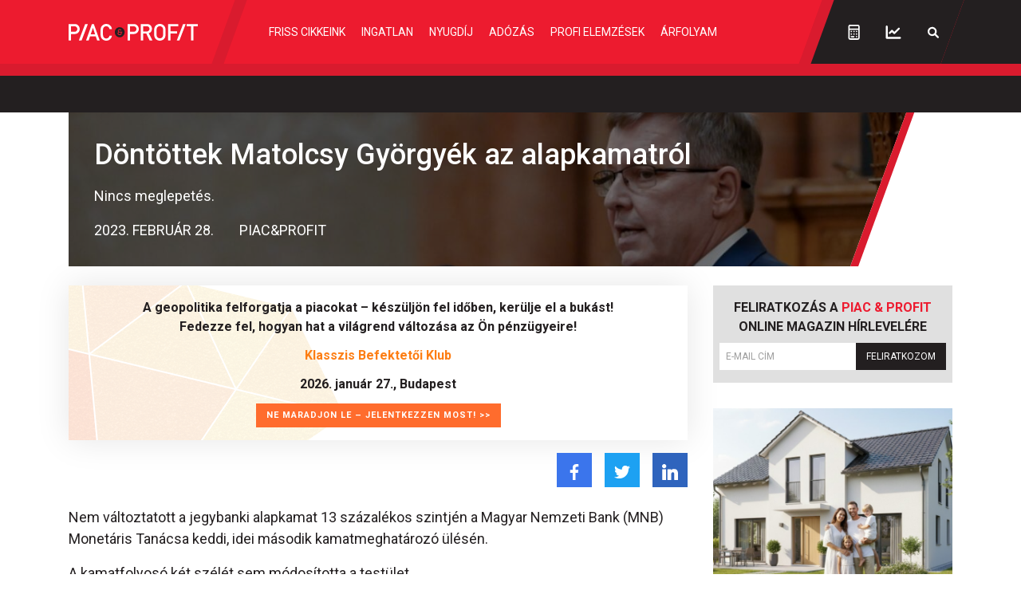

--- FILE ---
content_type: text/html; charset=UTF-8
request_url: https://piacesprofit.hu/cikkek/gazdasag/dontottek-matolcsy-gyorgyek-az-alapkamatrol-.html
body_size: 23325
content:
<!doctype html>
<html lang="hu">
<head>
    <meta charset="utf-8">
    <meta name="viewport" content="width=device-width, initial-scale=1, shrink-to-fit=no">
	<link rel="preconnect" href="https://www.google.com">
	<link rel="preconnect" href="https://www.gstatic.com" crossorigin>
	<link rel="preconnect" href="https://fonts.googleapis.com">
	<link rel="preconnect" href="https://fonts.gstatic.com" crossorigin>
	<link rel="stylesheet" href="/dist/piacesprofit/app.8d2db64edc9dc6c4d017.css">

            <title>Döntöttek Matolcsy Györgyék az alapkamatról  - Piac&Profit</title>

        <meta name="keywords" content="Gazdaság, Alapkamat, Mnb, Monetáris politika">
        <meta name="description" itemprop="description" content="Nincs meglepetés.">
        <meta name="category" value="Gazdaság">
        <meta name="author" content="Piac&Profit">
		<meta property="article:publisher" content="https://www.facebook.com/piacesprofit">

        <meta property="fb:app_id" content="1668557033209997">
		<meta name="facebook-domain-verification" content="e6k87y8s4sfp7npnicw7f62idb8yiw">

		<!-- Facebook Pixel Code -->
		<script>
			! function(f, b, e, v, n, t, s) {
				if (f.fbq) return;
				n = f.fbq = function() {
					n.callMethod ?
						n.callMethod.apply(n, arguments) : n.queue.push(arguments)
				};
				if (!f._fbq) f._fbq = n;
				n.push = n;
				n.loaded = !0;
				n.version = '2.0';
				n.queue = [];
				t = b.createElement(e);
				t.async = !0;
				t.src = v;
				s = b.getElementsByTagName(e)[0];
				s.parentNode.insertBefore(t, s)
			}(window, document, 'script',
				'https://connect.facebook.net/en_US/fbevents.js');
			fbq('init', '867745907452708');
			fbq('track', 'PageView');
		</script>
		<noscript><img height="1" width="1" style="display:none" src="https://www.facebook.com/tr?id=867745907452708&ev=PageView&noscript=1"></noscript>
		<!-- End Facebook Pixel Code -->

        <meta property="og:title" content="D&ouml;nt&ouml;ttek Matolcsy Gy&ouml;rgy&eacute;k az alapkamatr&oacute;l ">
        <meta property="og:site_name" content="Piac&Profit">
        <meta property="og:description" content="Nincs meglepetés.">
        <meta property="og:url" content="https://piacesprofit.hu/cikkek/gazdasag/dontottek-matolcsy-gyorgyek-az-alapkamatrol-.html">
        <meta property="og:locale" content="hu_HU">
        <meta property="og:type" content="article">
        <meta property="og:image:type" content="image/jpeg">
        <meta property="og:image" content="https://piacesprofit.hu/i/c/7/2/e/3/d/6/0/8/c/4/d/5/c/e/9/4/b/0/0/dontottek-matolcsy-gyorgyek-az-alapkamatrol_facebook.jpg?s=1200630">
        <meta property="og:image:secure_url" content="https://piacesprofit.hu/i/c/7/2/e/3/d/6/0/8/c/4/d/5/c/e/9/4/b/0/0/dontottek-matolcsy-gyorgyek-az-alapkamatrol_facebook.jpg?s=1200630">
        <meta property="og:image:width" content="1200">
        <meta property="og:image:height" content="630">

		<meta name="twitter:card" content="summary_large_image">
		<meta name="twitter:site" content="@wwwmforhu">
		<meta name="twitter:label1" content="Szerző:">
		<meta name="twitter:data1" content="Piac&Profit">
		<meta name="twitter:label2" content="Becsült olvasási idő:">
		<meta name="twitter:data2" content="1 perc">

        <meta property="article:tag" content="Gazdaság">
        <meta property="article:tag" content="Alapkamat">
        <meta property="article:tag" content="Mnb">
        <meta property="article:tag" content="Monetáris politika">


    	<meta itemprop="genre" content="News">
		<meta itemprop="inLanguage" content=“hu-HU”>
		<meta itemprop="copyrightYear" content="2023">
		<meta property="article:published_time" itemprop="datePublished" content="2023-02-28T15:06:00+02:00">
		<meta itemprop="dateCreated" content="2023-02-28T15:06:00+02:00">

        <meta name="robots" content="index,follow,noarchive">
        <meta name="revisit-after" content="1 days">
        <meta name="distribution" content="Global">
        <meta name="copyright" content="Piac&Profit">
        <link rel="author" title="Impresszum" href="/impresszum.html">
        <link rel="home" title="" href="/" id="homelink">
        <link rel="canonical" href="https://piacesprofit.hu/cikkek/gazdasag/dontottek-matolcsy-gyorgyek-az-alapkamatrol-.html">

        <meta http-equiv="X-UA-Compatible" content="IE=edge">
        <meta http-equiv="content-type" content="text/html; charset=utf-8">
        <meta http-equiv="cache-control" content="no-cache">
        <meta http-equiv="cache-control" content="must-revalidate">
        <meta http-equiv="pragma" content="no-cache">

		<link rel="apple-touch-icon" sizes="180x180" href="/piacesprofit/favicon/apple-touch-icon.png">
		<link rel="icon" type="image/png" sizes="32x32" href="/piacesprofit/favicon/favicon-32x32.png">
		<link rel="icon" type="image/png" sizes="16x16" href="/piacesprofit/favicon/favicon-16x16.png">
		<link rel="manifest" href="/piacesprofit/favicon/site.webmanifest">
		<link rel="mask-icon" href="/piacesprofit/favicon/safari-pinned-tab.svg" color="#5bbad5">
		<meta name="msapplication-TileColor" content="#da532c">
		<meta name="theme-color" content="#ffffff">
		<meta name="application-name" content="Piac&Profit">

	<link rel="alternate" type="application/rss+xml" title="Legfrissebb cikkeink" href="/rss/rss.xml" />

    <!-- InMobi Choice. Consent Manager Tag v3.0 (for TCF 2.2) -->
<script type="text/javascript" async=true>
	(function() {
		var host = 'piacesprofit.hu';
		var element = document.createElement('script');
		var firstScript = document.getElementsByTagName('script')[0];
		var url = 'https://cmp.inmobi.com'
			.concat('/choice/', '2CFJPrqDGZcGN', '/', host, '/choice.js?tag_version=V3');
		var uspTries = 0;
		var uspTriesLimit = 3;
		element.async = true;
		element.type = 'text/javascript';
		element.src = url;

		firstScript.parentNode.insertBefore(element, firstScript);

		function makeStub() {
			var TCF_LOCATOR_NAME = '__tcfapiLocator';
			var queue = [];
			var win = window;
			var cmpFrame;

			function addFrame() {
				var doc = win.document;
				var otherCMP = !!(win.frames[TCF_LOCATOR_NAME]);

				if (!otherCMP) {
					if (doc.body) {
						var iframe = doc.createElement('iframe');

						iframe.style.cssText = 'display:none';
						iframe.name = TCF_LOCATOR_NAME;
						doc.body.appendChild(iframe);
					} else {
						setTimeout(addFrame, 5);
					}
				}
				return !otherCMP;
			}

			function tcfAPIHandler() {
				var gdprApplies;
				var args = arguments;

				if (!args.length) {
					return queue;
				} else if (args[0] === 'setGdprApplies') {
					if (
						args.length > 3 &&
						args[2] === 2 &&
						typeof args[3] === 'boolean'
					) {
						gdprApplies = args[3];
						if (typeof args[2] === 'function') {
							args[2]('set', true);
						}
					}
				} else if (args[0] === 'ping') {
					var retr = {
						gdprApplies: gdprApplies,
						cmpLoaded: false,
						cmpStatus: 'stub'
					};

					if (typeof args[2] === 'function') {
						args[2](retr);
					}
				} else {
					if(args[0] === 'init' && typeof args[3] === 'object') {
						args[3] = Object.assign(args[3], { tag_version: 'V3' });
					}
					queue.push(args);
				}
			}

			function postMessageEventHandler(event) {
				var msgIsString = typeof event.data === 'string';
				var json = {};

				try {
					if (msgIsString) {
						json = JSON.parse(event.data);
					} else {
						json = event.data;
					}
				} catch (ignore) {}

				var payload = json.__tcfapiCall;

				if (payload) {
					window.__tcfapi(
						payload.command,
						payload.version,
						function(retValue, success) {
							var returnMsg = {
								__tcfapiReturn: {
									returnValue: retValue,
									success: success,
									callId: payload.callId
								}
							};
							if (msgIsString) {
								returnMsg = JSON.stringify(returnMsg);
							}
							if (event && event.source && event.source.postMessage) {
								event.source.postMessage(returnMsg, '*');
							}
						},
						payload.parameter
					);
				}
			}

			while (win) {
				try {
					if (win.frames[TCF_LOCATOR_NAME]) {
						cmpFrame = win;
						break;
					}
				} catch (ignore) {}

				if (win === window.top) {
					break;
				}
				win = win.parent;
			}
			if (!cmpFrame) {
				addFrame();
				win.__tcfapi = tcfAPIHandler;
				win.addEventListener('message', postMessageEventHandler, false);
			}
		};

		makeStub();

		function makeGppStub() {
			const CMP_ID = 10;
			const SUPPORTED_APIS = [
				'2:tcfeuv2',
				'6:uspv1',
				'7:usnatv1',
				'8:usca',
				'9:usvav1',
				'10:uscov1',
				'11:usutv1',
				'12:usctv1'
			];

			window.__gpp_addFrame = function (n) {
				if (!window.frames[n]) {
					if (document.body) {
						var i = document.createElement("iframe");
						i.style.cssText = "display:none";
						i.name = n;
						document.body.appendChild(i);
					} else {
						window.setTimeout(window.__gpp_addFrame, 10, n);
					}
				}
			};
			window.__gpp_stub = function () {
				var b = arguments;
				__gpp.queue = __gpp.queue || [];
				__gpp.events = __gpp.events || [];

				if (!b.length || (b.length == 1 && b[0] == "queue")) {
					return __gpp.queue;
				}

				if (b.length == 1 && b[0] == "events") {
					return __gpp.events;
				}

				var cmd = b[0];
				var clb = b.length > 1 ? b[1] : null;
				var par = b.length > 2 ? b[2] : null;
				if (cmd === "ping") {
					clb(
						{
							gppVersion: "1.1", // must be “Version.Subversion”, current: “1.1”
							cmpStatus: "stub", // possible values: stub, loading, loaded, error
							cmpDisplayStatus: "hidden", // possible values: hidden, visible, disabled
							signalStatus: "not ready", // possible values: not ready, ready
							supportedAPIs: SUPPORTED_APIS, // list of supported APIs
							cmpId: CMP_ID, // IAB assigned CMP ID, may be 0 during stub/loading
							sectionList: [],
							applicableSections: [-1],
							gppString: "",
							parsedSections: {},
						},
						true
					);
				} else if (cmd === "addEventListener") {
					if (!("lastId" in __gpp)) {
						__gpp.lastId = 0;
					}
					__gpp.lastId++;
					var lnr = __gpp.lastId;
					__gpp.events.push({
						id: lnr,
						callback: clb,
						parameter: par,
					});
					clb(
						{
							eventName: "listenerRegistered",
							listenerId: lnr, // Registered ID of the listener
							data: true, // positive signal
							pingData: {
								gppVersion: "1.1", // must be “Version.Subversion”, current: “1.1”
								cmpStatus: "stub", // possible values: stub, loading, loaded, error
								cmpDisplayStatus: "hidden", // possible values: hidden, visible, disabled
								signalStatus: "not ready", // possible values: not ready, ready
								supportedAPIs: SUPPORTED_APIS, // list of supported APIs
								cmpId: CMP_ID, // list of supported APIs
								sectionList: [],
								applicableSections: [-1],
								gppString: "",
								parsedSections: {},
							},
						},
						true
					);
				} else if (cmd === "removeEventListener") {
					var success = false;
					for (var i = 0; i < __gpp.events.length; i++) {
						if (__gpp.events[i].id == par) {
							__gpp.events.splice(i, 1);
							success = true;
							break;
						}
					}
					clb(
						{
							eventName: "listenerRemoved",
							listenerId: par, // Registered ID of the listener
							data: success, // status info
							pingData: {
								gppVersion: "1.1", // must be “Version.Subversion”, current: “1.1”
								cmpStatus: "stub", // possible values: stub, loading, loaded, error
								cmpDisplayStatus: "hidden", // possible values: hidden, visible, disabled
								signalStatus: "not ready", // possible values: not ready, ready
								supportedAPIs: SUPPORTED_APIS, // list of supported APIs
								cmpId: CMP_ID, // CMP ID
								sectionList: [],
								applicableSections: [-1],
								gppString: "",
								parsedSections: {},
							},
						},
						true
					);
				} else if (cmd === "hasSection") {
					clb(false, true);
				} else if (cmd === "getSection" || cmd === "getField") {
					clb(null, true);
				}
				//queue all other commands
				else {
					__gpp.queue.push([].slice.apply(b));
				}
			};
			window.__gpp_msghandler = function (event) {
				var msgIsString = typeof event.data === "string";
				try {
					var json = msgIsString ? JSON.parse(event.data) : event.data;
				} catch (e) {
					var json = null;
				}
				if (typeof json === "object" && json !== null && "__gppCall" in json) {
					var i = json.__gppCall;
					window.__gpp(
						i.command,
						function (retValue, success) {
							var returnMsg = {
								__gppReturn: {
									returnValue: retValue,
									success: success,
									callId: i.callId,
								},
							};
							event.source.postMessage(msgIsString ? JSON.stringify(returnMsg) : returnMsg, "*");
						},
						"parameter" in i ? i.parameter : null,
						"version" in i ? i.version : "1.1"
					);
				}
			};
			if (!("__gpp" in window) || typeof window.__gpp !== "function") {
				window.__gpp = window.__gpp_stub;
				window.addEventListener("message", window.__gpp_msghandler, false);
				window.__gpp_addFrame("__gppLocator");
			}
		};

		makeGppStub();

		var uspStubFunction = function() {
			var arg = arguments;
			if (typeof window.__uspapi !== uspStubFunction) {
				setTimeout(function() {
					if (typeof window.__uspapi !== 'undefined') {
						window.__uspapi.apply(window.__uspapi, arg);
					}
				}, 500);
			}
		};

		var checkIfUspIsReady = function() {
			uspTries++;
			if (window.__uspapi === uspStubFunction && uspTries < uspTriesLimit) {
				console.warn('USP is not accessible');
			} else {
				clearInterval(uspInterval);
			}
		};

		if (typeof window.__uspapi === 'undefined') {
			window.__uspapi = uspStubFunction;
			var uspInterval = setInterval(checkIfUspIsReady, 6000);
		}
	})();
</script>
<!-- End InMobi Choice. Consent Manager Tag v3.0 (for TCF 2.2) -->
<script type="application/bannerData" id="adData" class="mforpb_adzone">
{
"url" : "/cikkek/gazdasag/dontottek-matolcsy-gyorgyek-az-alapkamatrol-.html",
"pageType" : "article",
"keywords" : ["Alapkamat","Mnb","Monetáris politika"],
"category" : "Gazdaság",
"adult" : 0,
"gSens" : 0,
"extraData" : [],
"locked" : 0
}
</script>

<script type="application/javascript" class="mforpb_adzone">
	var debugVersion=Date.now();const admeLocalQueryString=window.location.search,admeLocalUrlParams=new URLSearchParams(admeLocalQueryString),admeLocalDebug=admeLocalUrlParams.has("admeDebug"),admeUrl="https://link.adaptivemedia.hu/adme/extra/adme",admeLink=admeLocalDebug?admeUrl+".js?v="+debugVersion:admeUrl+".min.js",admeElement=document.createElement("script");admeElement.src=admeLink,document.head.appendChild(admeElement),admeElement.onload=()=>{console.log("adme.js loaded")},admeElement.onerror=()=>{console.log("adme.js cannot be loaded")};
</script>

    	<!-- Global site tag (gtag.js) - Google Analytics -->
	<script async src="https://www.googletagmanager.com/gtag/js?id=UA-5224765-1"></script>
	<script>
		window.dataLayer = window.dataLayer || [];
		function gtag(){dataLayer.push(arguments);}
		gtag('js', new Date());

		gtag('config', 'UA-5224765-1');
	</script>

	<script src="https://cdn.onesignal.com/sdks/OneSignalSDK.js" async=""></script>
	<script>
		window.OneSignal = window.OneSignal || [];
		OneSignal.push(function() {
			OneSignal.init({
				appId: "c77716ed-f0d8-4261-99d0-9837e7a5288a",
			});
		});
	</script>
	
	<script>window.grecaptchaSiteKey = '6LchupkhAAAAAPr5obvf8e_LzDnvgSwjaf8ObecP';</script>
</head>
<body>
	<div id="fb-root"></div>
	<script async defer crossorigin="anonymous" src="https://connect.facebook.net/hu_HU/sdk.js#xfbml=1&version=v14.0&appId=1668557033209997&autoLogAppEvents=1" nonce="nRGKSLvr"></script>
	<header class="header slotHeader">
		<div class="container-fluid container-xl h-100 d-flex justify-content-between justify-content-lg-start">
			<h1 class="header-logo d-flex align-items-center order-2 order-lg-1">
				<a href="/" class="d-flex">
					<svg width="162" height="21" fill="none" xmlns="http://www.w3.org/2000/svg" viewBox="0 0 162 21" preserveAspectRatio="xMinYMid meet">
						<g clip-path="url(#PPlogoClipPath)">
							<path d="M68.59 10.055a4.776 4.776 0 0 1-.771 2.595 4.574 4.574 0 0 1-2.042 1.718 4.422 4.422 0 0 1-2.624.26 4.505 4.505 0 0 1-2.323-1.282 4.723 4.723 0 0 1-1.24-2.396 4.806 4.806 0 0 1 .26-2.7 4.652 4.652 0 0 1 1.674-2.098 4.431 4.431 0 0 1 4.265-.43 4.539 4.539 0 0 1 1.475 1.017c.422.436.757.953.984 1.522a4.8 4.8 0 0 1 .343 1.794Z" fill="#ED1B2F"/>
							<path d="m101.596 20.784-4.21-8.682h-3.804v8.682h-3.037V.152h7.766c3.791 0 6.174 2.543 6.174 6.026a5.52 5.52 0 0 1-1.047 3.465 5.242 5.242 0 0 1-2.941 2l4.605 9.115-3.506.026Zm-3.52-17.797h-4.494v6.445h4.495c.427.028.856-.035 1.259-.185.403-.149.772-.382 1.084-.684a3.22 3.22 0 0 0 .732-1.071 3.313 3.313 0 0 0 0-2.565 3.22 3.22 0 0 0-.732-1.071 3.118 3.118 0 0 0-1.084-.684 3.054 3.054 0 0 0-1.26-.185ZM12.854 20.784 20.769.152h3.42l-7.915 20.632h-3.42ZM7.594 12.674H3.037v8.11H-.025V.153H7.57a5.917 5.917 0 0 1 2.408.392c.768.297 1.47.75 2.064 1.335a6.263 6.263 0 0 1 1.388 2.062 6.414 6.414 0 0 1 0 4.917 6.263 6.263 0 0 1-1.388 2.063 6.054 6.054 0 0 1-2.064 1.335 5.917 5.917 0 0 1-2.408.392l.025.025Zm-.21-9.686H3.037v6.851h4.347c.454.029.909-.039 1.337-.198a3.32 3.32 0 0 0 1.15-.728c.332-.32.595-.708.776-1.138a3.518 3.518 0 0 0 0-2.723 3.433 3.433 0 0 0-.776-1.138 3.32 3.32 0 0 0-1.15-.728 3.246 3.246 0 0 0-1.337-.198ZM47.23 21a7.101 7.101 0 0 1-2.854-.548 7.273 7.273 0 0 1-2.419-1.651c-1.963-2.034-1.939-4.31-1.939-8.275 0-3.967 0-6.255 1.939-8.276A7.225 7.225 0 0 1 44.369.597a7.053 7.053 0 0 1 2.848-.546 6.769 6.769 0 0 1 4.791 1.723 7.162 7.162 0 0 1 2.346 4.633h-3.087a4.324 4.324 0 0 0-.965-2.067 4.14 4.14 0 0 0-1.864-1.255 4.035 4.035 0 0 0-2.226-.081 4.118 4.118 0 0 0-1.946 1.115c-.988 1.106-1.235 2.288-1.235 6.432s.223 5.326 1.235 6.42c.38.41.837.736 1.345.955a3.863 3.863 0 0 0 1.606.316 3.98 3.98 0 0 0 2.681-.98 4.202 4.202 0 0 0 1.394-2.554h3.062a7.172 7.172 0 0 1-2.363 4.585A6.78 6.78 0 0 1 47.229 21ZM31.66.178h-2.446L21.88 20.77h3.235l5.396-15.94 5.26 15.94h3.235L31.659.178ZM119.673 18.75a7.187 7.187 0 0 1-2.421 1.668 7.015 7.015 0 0 1-2.864.544 6.931 6.931 0 0 1-2.847-.545 7.108 7.108 0 0 1-2.401-1.667c-1.976-2.021-1.951-4.31-1.951-8.263 0-3.953 0-6.254 1.951-8.288a7.152 7.152 0 0 1 2.404-1.657A6.98 6.98 0 0 1 114.388 0a7.05 7.05 0 0 1 2.861.54 7.228 7.228 0 0 1 2.424 1.659c1.975 2.034 1.913 4.31 1.913 8.288 0 3.979.062 6.19-1.913 8.263Zm-2.297-14.67a4.163 4.163 0 0 0-2.982-1.269c-1.118 0-2.19.456-2.982 1.27-.988 1.105-1.235 2.262-1.235 6.355s.198 5.288 1.235 6.356a4.163 4.163 0 0 0 2.982 1.27c1.118 0 2.19-.457 2.982-1.27.975-1.106 1.235-2.263 1.235-6.356s-.26-5.2-1.235-6.356ZM127.711 2.987v6.28h8.322v2.81h-8.322v8.707h-3.025V.152h12.792v2.81l-9.767.025ZM135.626 20.784 143.54.152h3.285l-7.915 20.606-3.284.026ZM156.493 2.987v17.797h-3.037V2.987h-5.52V.152H162v2.81l-5.507.025ZM81.68 12.674h-4.557v8.11H74.06V.153h7.581a5.917 5.917 0 0 1 2.408.392c.768.297 1.47.75 2.064 1.335a6.262 6.262 0 0 1 1.388 2.062 6.414 6.414 0 0 1 0 4.917 6.261 6.261 0 0 1-1.388 2.063 6.053 6.053 0 0 1-2.064 1.335 5.917 5.917 0 0 1-2.408.392l.037.025Zm-.21-9.686h-4.347v6.851h4.346c.454.029.91-.039 1.337-.198a3.32 3.32 0 0 0 1.15-.728c.332-.32.596-.708.776-1.138a3.518 3.518 0 0 0 0-2.723 3.436 3.436 0 0 0-.775-1.138 3.32 3.32 0 0 0-1.151-.728 3.246 3.246 0 0 0-1.337-.198Z" fill="#fff"/>
							<path d="M62.404 11.809c0 .597.47 1.271 1.618 1.271.877 0 1.42-.445 1.42-1.093v-1.208h-1.617c-.976-.038-1.359.521-1.42 1.03Z" fill="#231F20"/>
							<path d="M64.047 4.067a6.048 6.048 0 0 0-3.43 1.072 6.32 6.32 0 0 0-2.274 2.852 6.53 6.53 0 0 0-.351 3.672 6.416 6.416 0 0 0 1.69 3.255 6.12 6.12 0 0 0 3.16 1.74 6.009 6.009 0 0 0 3.567-.363 6.216 6.216 0 0 0 2.771-2.34 6.49 6.49 0 0 0 1.04-3.532c0-1.685-.65-3.302-1.808-4.494a6.085 6.085 0 0 0-4.365-1.862Zm3.16 6.712h-.728v1.271c0 1.208-.876 2.06-2.47 2.098-1.9 0-2.777-1.182-2.666-2.415.041-.327.165-.636.357-.9.193-.262.448-.47.742-.6a1.715 1.715 0 0 1-.572-.687 1.773 1.773 0 0 1-.157-.89c.012-.302.084-.599.21-.872.127-.273.305-.518.526-.718a2.127 2.127 0 0 1 1.623-.558c.478-.026.95.113 1.343.397.392.283.68.694.817 1.167l-.95.292a1.262 1.262 0 0 0-.493-.6 1.207 1.207 0 0 0-.742-.188c-.68 0-1.334.381-1.346 1.08a1.031 1.031 0 0 0 .312.8.949.949 0 0 0 .799.256h3.371l.025 1.067Z" fill="#231F20"/>
							<path d="M34.4 13.055h-8.026v2.555H34.4v-2.555Z" fill="#fff"/>
						</g>
						<defs>
							<clipPath id="PPlogoClipPath">
								<path fill="#fff" d="M0 0h162v21H0z"/>
							</clipPath>
						</defs>
					</svg>
				</a>
			</h1>
			<nav id="mainMenu" class="header-nav d-flex align-items-lg-center justify-content-lg-center flex-grow-1 order-lg-2">
				<ul class="header-menu d-flex flex-column flex-lg-row flex-grow-1 m-2 m-lg-0">
					<li class="header-menu-item me-xxl-3"><a href="/friss-cikkeink.html" class="header-menu-link text-nowrap">Friss cikkeink</a></li>
					<li class="header-menu-item me-xxl-3"><a href="/cimke/ingatlan" class="header-menu-link">Ingatlan</a></li>
					<li class="header-menu-item me-xxl-3"><a href="/cimke/nyugdij" class="header-menu-link">Nyugdíj</a></li>
					<li class="header-menu-item me-xxl-3"><a href="/cimke/adozas" class="header-menu-link">Adózás</a></li>
					<li class="header-menu-item me-xxl-3"><a href="/cimke/profi-elemzesek" class="header-menu-link">Profi elemzések</a></li>
					<li class="header-menu-item me-xxl-3"><a href="/cimke/arfolyam" class="header-menu-link">Árfolyam</a></li>
				</ul>
			</nav>
			<div class="header-dark order-3">
				<div class="header-tools d-flex align-items-center">
					<a href="/kalkulatorok/index.html" class="header-tool-btn p-2 p-md-3 d-flex" title="Kalkulátorok">
						<svg width="15" height="20" fill="none" xmlns="http://www.w3.org/2000/svg"><path d="M7.625 13.64a.88.88 0 0 0 .89-.89.903.903 0 0 0-.89-.89.88.88 0 0 0-.89.89c0 .52.37.89.89.89Zm0-3.265a.88.88 0 0 0 .89-.89.903.903 0 0 0-.89-.891.88.88 0 0 0-.89.89c0 .52.37.891.89.891Zm3.266 3.266a.88.88 0 0 0 .89-.891.903.903 0 0 0-.89-.89.88.88 0 0 0-.891.89c0 .52.371.89.89.89Zm0-3.266a.88.88 0 0 0 .89-.89.903.903 0 0 0-.89-.891.88.88 0 0 0-.891.89c0 .52.371.891.89.891Zm0 6.531c.482 0 .89-.37.89-.89a.903.903 0 0 0-.89-.891.88.88 0 0 0-.891.89c0 .52.371.891.89.891Zm-6.532 0h2.97c.482 0 .89-.37.89-.89a.903.903 0 0 0-.89-.891h-2.97a.88.88 0 0 0-.89.89c0 .52.37.891.89.891ZM12.375.875h-9.5A2.368 2.368 0 0 0 .5 3.25V17.5a2.345 2.345 0 0 0 2.375 2.375h9.5A2.368 2.368 0 0 0 14.75 17.5V3.25A2.392 2.392 0 0 0 12.375.875Zm.594 16.625a.61.61 0 0 1-.594.594h-9.5a.586.586 0 0 1-.594-.594V7.406H12.97V17.5Zm0-11.875H2.28V3.25a.61.61 0 0 1 .594-.594h9.5c.297 0 .594.297.594.594v2.375Zm-8.61 4.75a.88.88 0 0 0 .891-.89.903.903 0 0 0-.89-.891.88.88 0 0 0-.891.89c0 .52.37.891.89.891Zm0 3.266a.88.88 0 0 0 .891-.891.903.903 0 0 0-.89-.89.88.88 0 0 0-.891.89c0 .52.37.89.89.89Z" fill="#fff"/></svg>
					</a>
					<a href="https://privatbankar.hu/arfolyamok" class="header-tool-btn p-2 p-md-3 ms-3 ms-md-0 d-flex" target="_blank" title="Árfolyamok">
						<svg width="20" height="17" fill="none" xmlns="http://www.w3.org/2000/svg"><path d="M4.62 10.156a1.187 1.187 0 0 0 1.706 0L8.22 8.301l2.115 2.115c.223.223.52.334.854.334.296 0 .593-.111.816-.334l5.715-5.678a1.258 1.258 0 0 0 0-1.707 1.258 1.258 0 0 0-1.707 0l-4.825 4.862-2.152-2.116a1.144 1.144 0 0 0-1.67 0L4.62 8.487c-.445.482-.445 1.224 0 1.67Zm13.692 4.156H2.876V1.25c0-.63-.557-1.188-1.188-1.188C1.02.063.5.62.5 1.25V15.5c0 .668.52 1.188 1.188 1.188h16.625c.63 0 1.187-.52 1.187-1.188 0-.63-.557-1.188-1.188-1.188Z" fill="#fff"/></svg>
					</a>
                    					<a href="javascript:;" class="header-tool-btn p-2 p-md-3 ms-3 ms-md-0 d-flex" data-bs-toggle="modal" data-bs-target="#searchModal" title="Keresés">
						<svg width="16" height="15" fill="none" xmlns="http://www.w3.org/2000/svg"><path d="M14.672 12.89 11.39 9.61a5.677 5.677 0 0 0 .93-3.938c-.356-2.516-2.407-4.54-4.895-4.867a5.722 5.722 0 0 0-6.399 6.398c.328 2.488 2.352 4.54 4.868 4.895a5.787 5.787 0 0 0 3.964-.93l3.254 3.281a1.14 1.14 0 0 0 1.559 0c.41-.437.41-1.12 0-1.558ZM3.16 6.438c0-1.914 1.559-3.5 3.5-3.5 1.914 0 3.5 1.586 3.5 3.5 0 1.942-1.586 3.5-3.5 3.5a3.49 3.49 0 0 1-3.5-3.5Z" fill="#fff"/></svg>
					</a>
 									</div>
			</div>
			<div class="d-lg-none order-1 header-menu-toggle-wrapper d-flex">
				<button type="button" class="header-menu-toggle text-left" aria-label="Menü" aria-controls="mainMenu" aria-expanded="false">
					<svg class="header-menu-toggle-icon" width="20" height="20" fill="none" xmlns="http://www.w3.org/2000/svg">
						<path class="icon-open" d="M19.464 2.5A.543.543 0 0020 1.964V.536C20 .268 19.732 0 19.464 0H.536A.543.543 0 000 .536v1.428c0 .313.223.536.536.536h18.928zm0 7.143A.543.543 0 0020 9.107V7.68c0-.268-.268-.536-.536-.536H.536A.543.543 0 000 7.679v1.428c0 .313.223.536.536.536h18.928zm0 7.143A.543.543 0 0020 16.25v-1.429c0-.267-.268-.535-.536-.535H.536A.543.543 0 000 14.82v1.429c0 .313.223.536.536.536h18.928z" fill="#fff"/>
						<path class="icon-close" d="M12.097 9.969l6.448-6.385 1.314-1.315c.188-.188.188-.5 0-.751L18.482.141c-.25-.188-.563-.188-.751 0l-7.7 7.762L2.27.141c-.188-.188-.5-.188-.751 0L.141 1.518c-.188.25-.188.563 0 .751l7.762 7.7L.141 17.73c-.188.188-.188.5 0 .751l1.377 1.377c.25.188.563.188.751 0l7.762-7.762 6.385 6.448 1.315 1.314c.188.188.5.188.751 0l1.377-1.377c.188-.25.188-.563 0-.751l-7.762-7.762z" fill="#fff"/>
					</svg>
				</button>
			</div>
		</div>
	</header>

	<div class="ticker-tape bg-dark">
	<!-- TradingView Widget BEGIN -->
	<div class="tradingview-widget-container">
		<div class="tradingview-widget-container__widget"></div>
		<script type="text/javascript" src="https://s3.tradingview.com/external-embedding/embed-widget-ticker-tape.js" async>
			{
				"symbols": [
					{
						"description": "",
						"proName": "FX:AUDUSD"
					},
					{
						"description": "",
						"proName": "FX:USDCAD"
					},
					{
						"description": "",
						"proName": "FX_IDC:EURRUB"
					},
					{
						"description": "",
						"proName": "SAXO:EURHUF"
					},
					{
						"description": "",
						"proName": "SAXO:USDHUF"
					},
					{
						"description": "",
						"proName": "FX:EURUSD"
					},
					{
						"description": "",
						"proName": "FX:GBPUSD"
					},
					{
						"description": "",
						"proName": "FX:USDJPY"
					},
					{
						"description": "",
						"proName": "FX:USDCHF"
					}
				],
				"showSymbolLogo": false,
				"colorTheme": "dark",
				"isTransparent": true,
				"displayMode": "regular",
				"largeChartUrl": "https://privatbankar.hu/arfolyamok",
				"locale": "en"
			}
		</script>
	</div>
	<!-- TradingView Widget END -->
</div>
	<main class="flex-grow-1 slotFullContainer">
				
<script type="application/ld+json">
{
	"@context": "http://schema.org",
	"@type": "NewsArticle",
	"url": "https://piacesprofit.hu/cikkek/gazdasag/dontottek-matolcsy-gyorgyek-az-alapkamatrol-.html",
	"publisher":{
		"@type":"Organization",
		"name":"Piac&Profit",
		"logo":"https://piacesprofit.hu/piacesprofit_og_image_1200x630.jpg"
	},
	"author": {
	    "@type": "Person",
	    "name": "Piac&Profit",
	    "url": "https://piacesprofit.hu/cikkek/szerzo/piac-es-profit.html"
	},
	"headline": "Döntöttek Matolcsy Györgyék az alapkamatról ",
	"mainEntityOfPage": "https://piacesprofit.hu/cikkek/gazdasag/dontottek-matolcsy-gyorgyek-az-alapkamatrol-.html",
	"articleBody": "<p>Nincs meglepetés.</p>",
	"datePublished":"2023-02-28T15:06:00+02:00",
	"image":[
		"https://piacesprofit.hu/i/c/7/2/e/3/d/6/0/8/c/4/d/5/c/e/9/4/b/0/0/dontottek-matolcsy-gyorgyek-az-alapkamatrol_lgc.jpg"
	]
}
</script>

<article class="container-md mb-3">
	<header class="article-heading flex-grow-1 mb-4" style="background-image: url('https://piacesprofit.hu/i/c/7/2/e/3/d/6/0/8/c/4/d/5/c/e/9/4/b/0/0/dontottek-matolcsy-gyorgyek-az-alapkamatrol_heading.jpg');">
		<div class="article-heading-text">
			<h1 class="article-heading-title mb-3">
				Döntöttek Matolcsy Györgyék az alapkamatról 			</h1>
			<div class="article-heading-lead lead mb-3"><p>Nincs meglepetés.</p>
</div>

			<div class="d-flex">
				<time class="news-datetime-header" datetime="2023-02-28 15:06">2023. február 28.</time>
				<address class="ms-5 mb-0">
					<a href="https://piacesprofit.hu/cikkek/szerzo/piac-es-profit.html" title="Piac&Profit" rel="author" class="text-white text-uppercase text-nowrap">Piac&Profit</a>
				</address>
			</div>
		</div>
	</header>

	
    
	<div class="row">
		<div class="col-main slotDoubleColumn">
                <div class="klasszis-elofizetes-promo klasszis-elofizetes-promo-top klasszis-infoblokk mb-3" style="padding: 1rem;">
        <p class="font-weight-bold" style="margin: 0 0 .75em 0;font-weight: bold;font-size: 16px;">
            A geopolitika felforgatja a piacokat – készüljön fel időben, kerülje el a bukást! <br>
            Fedezze fel, hogyan hat a világrend változása az Ön pénzügyeire!
		</p>
        <p class="font-weight-bold" style="margin: .75em 0;font-weight: bold;color: #fd7e14;font-size: 16px;">
            Klasszis Befektetői Klub
		</p>
        <p class="font-weight-bold" style="margin: .75em 0;font-weight: bold;font-size: 16px;">2026. január 27., Budapest</p>
        <p><a href="https://rendezvenyek.klasszis.hu/rendezveny/klasszis-befektetoi-klub--2026-januar" target="_blank" class="btn btn-klasszis blaize-submit text-white d-inline-flex align-items-center" style="color: #fff;margin: 0;">
                <span style="font-size: 11px;">Ne maradjon le – jelentkezzen most! >></span>
            </a></p>
    </div>

            
			
			<div class="news-toolbar d-flex justify-content-end align-items-center mb-4">
				<div class="fb-like me-3" data-href="https://piacesprofit.hu/cikkek/gazdasag/dontottek-matolcsy-gyorgyek-az-alapkamatrol-.html" data-width="107" style="width: 107px;" data-layout="button" data-action="recommend" data-size="large" data-share="false"></div>
				<a class="news-toolbar-item news-toolbar-facebook-share me-3" title="Cikk megosztása Facebookon" href="javascript:;">
					<svg xmlns="http://www.w3.org/2000/svg" viewBox="0 0 155.139 155.139" width="20" height="20">
						<path fill="#fff" d="M89.584 155.139V84.378h23.742l3.562-27.585H89.584V39.184c0-7.984 2.208-13.425 13.67-13.425l14.595-.006V1.08C115.325.752 106.661 0 96.577 0 75.52 0 61.104 12.853 61.104 36.452v20.341H37.29v27.585h23.814v70.761h28.48z"></path>
					</svg>
					<script>
						(() => {
							try {
								document.querySelector('.news-toolbar-facebook-share').addEventListener('click', e => {
									e.preventDefault();
									FB.ui({
										method: 'share',
										href: 'https://piacesprofit.hu/cikkek/gazdasag/dontottek-matolcsy-gyorgyek-az-alapkamatrol-.html'
									});
								});
							} catch (e) {}
						})();
					</script>
				</a>
				<a class="news-toolbar-item news-toolbar-twitter-share me-3" target="_blank" title="Cikk megosztása Twitteren" href="https://twitter.com/intent/tweet">
					<svg xmlns="http://www.w3.org/2000/svg" viewBox="0 0 512 512" width="20" height="20">
						<path fill="#fff" d="M512 97.248c-19.04 8.352-39.328 13.888-60.48 16.576 21.76-12.992 38.368-33.408 46.176-58.016-20.288 12.096-42.688 20.64-66.56 25.408C411.872 60.704 384.416 48 354.464 48c-58.112 0-104.896 47.168-104.896 104.992 0 8.32.704 16.32 2.432 23.936-87.264-4.256-164.48-46.08-216.352-109.792-9.056 15.712-14.368 33.696-14.368 53.056 0 36.352 18.72 68.576 46.624 87.232-16.864-.32-33.408-5.216-47.424-12.928v1.152c0 51.008 36.384 93.376 84.096 103.136-8.544 2.336-17.856 3.456-27.52 3.456-6.72 0-13.504-.384-19.872-1.792 13.6 41.568 52.192 72.128 98.08 73.12-35.712 27.936-81.056 44.768-130.144 44.768-8.608 0-16.864-.384-25.12-1.44C46.496 446.88 101.6 464 161.024 464c193.152 0 298.752-160 298.752-298.688 0-4.64-.16-9.12-.384-13.568 20.832-14.784 38.336-33.248 52.608-54.496z"></path>
					</svg>
				</a>
				<a class="news-toolbar-item news-toolbar-linkedin-share" target="_blank" title="Cikk megosztása LinkedInen" href="https://www.linkedin.com/shareArticle?url=https%3A%2F%2Fpiacesprofit.hu%2Fcikkek%2Fgazdasag%2Fdontottek-matolcsy-gyorgyek-az-alapkamatrol-.html&title=D%C3%B6nt%C3%B6ttek+Matolcsy+Gy%C3%B6rgy%C3%A9k+az+alapkamatr%C3%B3l+">
					<svg xmlns="http://www.w3.org/2000/svg" viewBox="0 0 310 310" width="20" height="20">
						<path fill="#fff" d="M72.16 99.73H9.927a5 5 0 00-5 5v199.928a5 5 0 005 5H72.16a5 5 0 005-5V104.73a5 5 0 00-5-5zM41.066.341C18.422.341 0 18.743 0 41.362 0 63.991 18.422 82.4 41.066 82.4c22.626 0 41.033-18.41 41.033-41.038C82.1 18.743 63.692.341 41.066.341zM230.454 94.761c-24.995 0-43.472 10.745-54.679 22.954V104.73a5 5 0 00-5-5h-59.599a5 5 0 00-5 5v199.928a5 5 0 005 5h62.097a5 5 0 005-5V205.74c0-33.333 9.054-46.319 32.29-46.319 25.306 0 27.317 20.818 27.317 48.034v97.204a5 5 0 005 5H305a5 5 0 005-5V194.995c0-49.565-9.451-100.234-79.546-100.234z"></path>
					</svg>
				</a>
			</div>

			<div class="article-content mb-4">
				
<div class="article slotArticle"><p>Nem változtatott a jegybanki alapkamat 13&nbsp;százalékos szintjén a Magyar Nemzeti Bank (MNB) Monetáris Tanácsa keddi, idei második kamatmeghatározó ülésén.</p><p>A kamatfolyosó két szélét sem módosította a testület.</p><p>A döntés megfelel az elemzői várakozásoknak - írja az MTI.</p></div>
			</div>

            
            
			<div class="d-flex justify-content-between mb-6">
				<div class="article-tags ms-n1 d-flex flex-wrap">
                    							<a class="badge text-bg-light m-1" href="https://piacesprofit.hu/cimke/alapkamat" title="Címke / Alapkamat">Alapkamat</a>
                    							<a class="badge text-bg-light m-1" href="https://piacesprofit.hu/cimke/mnb" title="Címke / Mnb">Mnb</a>
                    							<a class="badge text-bg-light m-1" href="https://piacesprofit.hu/cimke/monetaris-politika" title="Címke / Monetáris politika">Monetáris politika</a>
                    				</div>
			</div>

            
			<div data-widget_id="68d4037353e2a" class="bd_widget_placeholder"></div>
<script src="https://biztosdontes.hu/assets/js/bd_widget.js" async></script>
			<div class="mb-6">
				<h1 class="news-category mb-4"><a href="/cimke/velemenyvezer" class="text-primary">Véleményvezér</a></h1>
				<div class="row gy-3 flex-wrap">
    		<div class="col-sm-6 col-lg-4">
            <div class="position-relative">
	<picture class="d-block">
		<img src="https://piacesprofit.hu/i/5/4/2/b/1/4/4/4/9/0/9/b/e/3/4/9/b/4/2/a/meg-olcsobb-lesz-ausztriaba-menni-vasarolni_md.jpg" alt="Még olcsóbb lesz Ausztriába menni vásárolni" class="img-fluid mb-2">
	</picture>
    <time class="news-datetime" datetime="2026-01-18 11:01">2026. január 18.</time>
    <h2 class="h5"><a href="https://piacesprofit.hu/cikkek/gazdasag/meg-olcsobb-lesz-ausztriaba-menni-vasarolni.html" class="stretched-link">Még olcsóbb lesz Ausztriába menni vásárolni&nbsp;</a></h2>
    <div class="news-lead-sm">Ausztria a felére csökkenti az alapvető élelmiszerek áfáját.</div></div>
		</div>
            		<div class="col-sm-6 col-lg-4">
            <div class="position-relative">
	<picture class="d-block">
		<img src="https://piacesprofit.hu/i/0/3/7/f/7/d/6/4/5/6/8/a/7/a/b/f/f/b/e/9/elbukott-trumpnak-az-a-kovetelese-hogy-teljes-jogi-mentesseget-elvezhessen_md.jpg" alt="Elbukott Trumpnak az a követelése, hogy teljes jogi mentességet élvezhessen" class="img-fluid mb-2">
	</picture>
    <time class="news-datetime" datetime="2026-01-18 07:46">2026. január 18.</time>
    <h2 class="h5"><a href="https://piacesprofit.hu/cikkek/tarsadalom/elbukott-trumpnak-az-a-kovetelese-hogy-teljes-jogi-mentesseget-elvezhessen.html" class="stretched-link">Elbukott Trumpnak az a követelése, hogy teljes jogi mentességet élvezhessen&nbsp;</a></h2>
    <div class="news-lead-sm">Nem jött össze Trumpnak a korlátlan hatalom igénye.</div></div>
		</div>
            		<div class="col-sm-6 col-lg-4">
            <div class="position-relative">
	<picture class="d-block">
		<img src="https://piacesprofit.hu/i/9/7/f/3/0/d/5/3/1/9/a/3/6/5/c/d/9/4/f/0/robert-fico-elozni-igyekszik-orban-viktort-washingtonban_md.jpg" alt="Robert Fico előzni igyekszik Orbán Viktort Washingtonban" class="img-fluid mb-2">
	</picture>
    <time class="news-datetime" datetime="2026-01-15 15:30">2026. január 15.</time>
    <h2 class="h5"><a href="https://piacesprofit.hu/cikkek/gazdasag/robert-fico-elozni-igyekszik-orban-viktort-washingtonban.html" class="stretched-link">Robert Fico előzni igyekszik Orbán Viktort Washingtonban&nbsp;</a></h2>
    <div class="news-lead-sm">Nagy váltás Romániában.</div></div>
		</div>
                    		<div class="col-sm-6 col-lg-4">
            <div class="position-relative">
	<picture class="d-block">
		<img src="https://piacesprofit.hu/i/d/b/0/8/9/9/5/8/d/5/7/6/2/b/b/4/7/b/e/c/furdenek-a-penzben-a-lengyel-onkormanyzatok_md.jpg" alt="Fürdenek a pénzben a lengyel önkormányzatok" class="img-fluid mb-2">
	</picture>
    <time class="news-datetime" datetime="2026-01-15 09:42">2026. január 15.</time>
    <h2 class="h5"><a href="https://piacesprofit.hu/cikkek/gazdasag/furdenek-a-penzben-a-lengyel-onkormanyzatok.html" class="stretched-link">Fürdenek a pénzben a lengyel önkormányzatok&nbsp;</a></h2>
    <div class="news-lead-sm">Nyílik az olló Lengyelország és Magyarország között.</div></div>
		</div>
            		<div class="col-sm-6 col-lg-4">
            <div class="position-relative">
	<picture class="d-block">
		<img src="https://piacesprofit.hu/i/7/3/f/1/2/7/4/b/e/b/2/5/b/2/2/1/b/0/c/d/az-ukran-foparancsnok-szerint-tobb-embert-veszitenek-az-oroszok-mint-amennyit-toborozni-tudnak_md.jpg" alt="Az ukrán főparancsnok szerint több embert veszítenek az oroszok, mint amennyit toborozni tudnak" class="img-fluid mb-2">
	</picture>
    <time class="news-datetime" datetime="2026-01-15 06:03">2026. január 15.</time>
    <h2 class="h5"><a href="https://piacesprofit.hu/cikkek/tarsadalom/az-ukran-foparancsnok-szerint-tobb-embert-veszitenek-az-oroszok-mint-amennyit-toborozni-tudnak.html" class="stretched-link">Az ukrán főparancsnok szerint több embert veszítenek az oroszok, mint amennyit toborozni tudnak&nbsp;</a></h2>
    <div class="news-lead-sm">Az ukrán parancsnok fordulatot vár a háborúban.</div></div>
		</div>
            		<div class="col-sm-6 col-lg-4">
            <div class="position-relative">
	<picture class="d-block">
		<img src="https://piacesprofit.hu/i/e/4/1/7/c/c/8/7/9/4/9/6/d/f/1/e/5/c/3/b/lazadas-trump-ellen-gronland-ugyeben_md.jpg" alt="Lázadás Trump ellen Grönland ügyében" class="img-fluid mb-2">
	</picture>
    <time class="news-datetime" datetime="2026-01-14 10:43">2026. január 14.</time>
    <h2 class="h5"><a href="https://piacesprofit.hu/cikkek/tarsadalom/lazadas-trump-ellen-gronland-ugyeben.html" class="stretched-link">Lázadás Trump ellen Grönland ügyében&nbsp;</a></h2>
    <div class="news-lead-sm">Még a republikánusok mindegyikének sem tetszene egy grönlandi invázió.</div></div>
		</div>
            </div>			</div>

			<div class="row">
				<div class="col-sm-6">
                    <section>
    <header>
        <h1 class="news-category mb-3 text-body"><a href="https://mfor.hu" class="text-body" target="_blank">TOP24 <span class="text-lowercase"><span class="text-mfor-primary">m</span>for</span></a></h1>
    </header>

            <div class="mb-3">
            <div class="position-relative">
	<div class="d-flex mb-1">
    		    <h2 class="h7 font-size-sm m-0"><a href="https://mfor.hu/cikkek/kozelet/meglepo-igazolast-jelentett-be-a-dk.html?utm_source=piacesprofit&utm_medium=topbox&utm_campaign=cikk_alatt" class="stretched-link">Meglepő igazolást jelentett be a DK&nbsp;</a></h2>
	</div>
	<time class="news-datetime d-block font-size-xs" datetime="2026-01-26 18:20">2026. január 26.</time>
</div>
        </div>
            <div class="mb-3">
            <div class="position-relative">
	<div class="d-flex mb-1">
    		    <h2 class="h7 font-size-sm m-0"><a href="https://mfor.hu/cikkek/kozelet/felmeres-volt-aki-eladta-a-nyugdijas-elelmiszer-utalvanyat.html?utm_source=piacesprofit&utm_medium=topbox&utm_campaign=cikk_alatt" class="stretched-link">Felmérés: volt, aki eladta a nyugdíjas élelmiszer-utalványát&nbsp;</a></h2>
	</div>
	<time class="news-datetime d-block font-size-xs" datetime="2026-01-26 17:39">2026. január 26.</time>
</div>
        </div>
            <div class="mb-3">
            <div class="position-relative">
	<div class="d-flex mb-1">
    		    <h2 class="h7 font-size-sm m-0"><a href="https://mfor.hu/cikkek/kozelet/hann-endre-minden-fuggetlen-kutatoceg-szamai-egy-iranyba-mutatnak.html?utm_source=piacesprofit&utm_medium=topbox&utm_campaign=cikk_alatt" class="stretched-link">Hann Endre: „Minden független kutatócég számai egy irányba mutatnak”&nbsp;</a></h2>
	</div>
	<time class="news-datetime d-block font-size-xs" datetime="2026-01-26 17:19">2026. január 26.</time>
</div>
        </div>
            <div class="mb-3">
            <div class="position-relative">
	<div class="d-flex mb-1">
    		    <h2 class="h7 font-size-sm m-0"><a href="https://mfor.hu/cikkek/vallalatok/mar-nem-uzleti-titok-mennyit-fizet-a-mol-a-szerb-nis-olajvallalatnak.html?utm_source=piacesprofit&utm_medium=topbox&utm_campaign=cikk_alatt" class="stretched-link">Már nem üzleti titok, mennyit fizet a Mol a szerb NIS olajvállalatnak&nbsp;</a></h2>
	</div>
	<time class="news-datetime d-block font-size-xs" datetime="2026-01-26 16:36">2026. január 26.</time>
</div>
        </div>
            <div class="mb-3">
            <div class="position-relative">
	<div class="d-flex mb-1">
    		    <h2 class="h7 font-size-sm m-0"><a href="https://mfor.hu/cikkek/kozerdeku/vigyazat-nem-egyszerre-erkeznek-a-nyugdijak.html?utm_source=piacesprofit&utm_medium=topbox&utm_campaign=cikk_alatt" class="stretched-link">Vigyázat, nem egyszerre érkeznek a nyugdíjak&nbsp;</a></h2>
	</div>
	<time class="news-datetime d-block font-size-xs" datetime="2026-01-26 15:19">2026. január 26.</time>
</div>
        </div>
    </section>				</div>
				<div class="col-sm-6">
                    <section>
    <header>
		<h1 class="news-category mb-3 text-body"><a href="https://privatbankar.hu" class="text-body" target="_blank">TOP24 <span class="text-lowercase text-privatbankar-primary">privátbankár</span></a></h1>
    </header>

    		<div class="mb-3">
            <div class="position-relative">
	<div class="d-flex mb-1">
    		    <h2 class="h7 font-size-sm m-0"><a href="https://privatbankar.hu/cikkek/makro/hernadi-zsolt-az-eu-az-orosz-energiat-nem-kivaltotta-hanem-lecserelte.html?utm_source=piacesprofit&utm_medium=topbox&utm_campaign=cikk_alatt" class="stretched-link">Hernádi Zsolt: Az EU az orosz energiát nem kiváltotta, hanem lecserélte&nbsp;</a></h2>
	</div>
	<time class="news-datetime d-block font-size-xs" datetime="2026-01-26 19:25">2026. január 26.</time>
</div>
		</div>
    		<div class="mb-3">
            <div class="position-relative">
	<div class="d-flex mb-1">
    		    <h2 class="h7 font-size-sm m-0"><a href="https://privatbankar.hu/cikkek/makro/ennyiert-vasarolja-be-magat-a-mol-a-nis-olajtarsasagba.html?utm_source=piacesprofit&utm_medium=topbox&utm_campaign=cikk_alatt" class="stretched-link">Ennyiért vásárolja be magát a Mol a NIS olajtársaságba&nbsp;</a></h2>
	</div>
	<time class="news-datetime d-block font-size-xs" datetime="2026-01-26 16:24">2026. január 26.</time>
</div>
		</div>
    		<div class="mb-3">
            <div class="position-relative">
	<div class="d-flex mb-1">
    		    <h2 class="h7 font-size-sm m-0"><a href="https://privatbankar.hu/cikkek/makro/tiz-orszag-giga-szeleromu-halozatot-epit-az-eszaki-tengeren.html?utm_source=piacesprofit&utm_medium=topbox&utm_campaign=cikk_alatt" class="stretched-link">Tíz ország giga szélerőmű-hálózatot épít az Északi-tengeren&nbsp;</a></h2>
	</div>
	<time class="news-datetime d-block font-size-xs" datetime="2026-01-26 14:45">2026. január 26.</time>
</div>
		</div>
    		<div class="mb-3">
            <div class="position-relative">
	<div class="d-flex mb-1">
    		    <h2 class="h7 font-size-sm m-0"><a href="https://privatbankar.hu/cikkek/reszveny/milliardos-aukcion-kelt-el-a-legendas-tozsdeguru-hagyateka.html?utm_source=piacesprofit&utm_medium=topbox&utm_campaign=cikk_alatt" class="stretched-link">Milliárdos aukción kelt el a legendás tőzsdeguru hagyatéka&nbsp;</a></h2>
	</div>
	<time class="news-datetime d-block font-size-xs" datetime="2026-01-26 14:31">2026. január 26.</time>
</div>
		</div>
    		<div class="mb-3">
            <div class="position-relative">
	<div class="d-flex mb-1">
    		    <h2 class="h7 font-size-sm m-0"><a href="https://privatbankar.hu/cikkek/makro/szijjarto-peter-magyarorszag-birosagi-eljarast-indit-.html?utm_source=piacesprofit&utm_medium=topbox&utm_campaign=cikk_alatt" class="stretched-link">Szijjártó Péter: Magyarország bírósági eljárást indít &nbsp;</a></h2>
	</div>
	<time class="news-datetime d-block font-size-xs" datetime="2026-01-26 14:01">2026. január 26.</time>
</div>
		</div>
    </section>				</div>
			</div>
		</div>
		<aside class="col-sidebar">
			<div class="row slotSingleColumn">
	<div class="col-sm-6 col-lg-12 mb-3">
	
		<div class="mb-3">
			<form action="https://hirlevel.mfor.hu/feliratkozas?list=piacesprofit" method="post" class="cikkertesito-feliratkozas-form bg-gray px-2 py-3 text-center">
	<fieldset>
		<legend class="h7 mb-2 text-uppercase">Feliratkozás a <span class="text-primary">Piac & Profit</span> Online magazin hírlevelére</legend>
		<div class="d-flex flex-column flex-sm-row">
			<input type="text" name="email" placeholder="E-mail cím" class="form-control form-control-sm text-uppercase border-0 font-size-xs py-2 mb-2 mb-sm-0" required>
			<button type="submit" class="btn btn-dark text-uppercase font-size-xs">Feliratkozom</button>
		</div>
	</fieldset>
</form>		</div>

		</div>

	<div class="col-sm-6 col-lg-12">
        	</div>

	<div class="col-sm-6 col-lg-12 mb-4">
		<div class="position-relative">
	<picture class="d-block">
		<img src="https://piacesprofit.hu/i/9/a/1/9/6/b/6/1/1/1/9/5/c/7/8/a/3/9/e/3/nincs-cim_md.png" alt="A bizonytalanság a legdrágább építőanyag" class="img-fluid mb-2">
	</picture>
    <time class="news-datetime" datetime="2026-01-20 07:48">2026. január 20.</time>
    <h2 class="h5"><a href="https://piacesprofit.hu/cikkek/kkv_cegblog/a-bizonytalansag-a-legdragabb-epitoanyag.html" class="stretched-link">A bizonytalanság a legdrágább építőanyag&nbsp;</a></h2>
    <div class="news-lead-sm">Egy őszinte beszélgetés a Prefab német főmérnökével, Andreas Weberrel.</div></div>
	</div>


    <div class="col-sm-6 col-lg-12 mb-6">
        <section>
    <header>
        <h1 class="news-category mb-3">Friss</h1>
    </header>

            <div class="mb-3">
            <div class="position-relative">
	<div class="d-flex mb-1">
    		    <h2 class="h7 font-size-sm m-0"><a href="https://piacesprofit.hu/cikkek/gazdasag/kijott-egy-uj-kutatas-ennyivel-veri-a-tisza-a-fideszt-.html" class="stretched-link">Kijött egy új kutatás: ennyivel veri a Tisza a Fideszt &nbsp;</a></h2>
	</div>
	<time class="news-datetime d-block font-size-xs" datetime="2026-01-26 19:59">2026. január 26.</time>
</div>
        </div>
            <div class="mb-3">
            <div class="position-relative">
	<div class="d-flex mb-1">
    		    <h2 class="h7 font-size-sm m-0"><a href="https://piacesprofit.hu/cikkek/gazdasag/bajban-a-vallalatok-egyre-nehezebb-munkerot-talalni.html" class="stretched-link">Bajban a vállalatok: egyre nehezebb munkerőt találni&nbsp;</a></h2>
	</div>
	<time class="news-datetime d-block font-size-xs" datetime="2026-01-26 17:01">2026. január 26.</time>
</div>
        </div>
            <div class="mb-3">
            <div class="position-relative">
	<div class="d-flex mb-1">
    		    <h2 class="h7 font-size-sm m-0"><a href="https://piacesprofit.hu/cikkek/kkv_cegblog/kozel-a-nagy-dobashoz-a-samsung-.html" class="stretched-link">Közel a nagy dobáshoz a Samsung &nbsp;</a></h2>
	</div>
	<time class="news-datetime d-block font-size-xs" datetime="2026-01-26 16:11">2026. január 26.</time>
</div>
        </div>
            <div class="mb-3">
            <div class="position-relative">
	<div class="d-flex mb-1">
    		    <h2 class="h7 font-size-sm m-0"><a href="https://piacesprofit.hu/cikkek/gazdasag/kiszorulnak-a-befektetok-a-lakaspiacrol-.html" class="stretched-link">Kiszorulnak a befektetők a lakáspiacról &nbsp;</a></h2>
	</div>
	<time class="news-datetime d-block font-size-xs" datetime="2026-01-26 15:23">2026. január 26.</time>
</div>
        </div>
            <div class="mb-3">
            <div class="position-relative">
	<div class="d-flex mb-1">
    		    <h2 class="h7 font-size-sm m-0"><a href="https://piacesprofit.hu/cikkek/klimablog/oriasi-allami-penz-hatalmas-tamogatasi-csomag-indul.html" class="stretched-link">Óriási állami pénz: hatalmas támogatási csomag indul&nbsp;</a></h2>
	</div>
	<time class="news-datetime d-block font-size-xs" datetime="2026-01-26 14:43">2026. január 26.</time>
</div>
        </div>
            <div class="mb-3">
            <div class="position-relative">
	<div class="d-flex mb-1">
    		    <h2 class="h7 font-size-sm m-0"><a href="https://piacesprofit.hu/cikkek/gazdasag/meglepo-dolgok-derultek-ki-a-nyugdijasok-elelmiszer-utalvanyarol.html" class="stretched-link">Meglepő dolgok derültek ki a nyugdíjasok élelmiszer-utalványáról&nbsp;</a></h2>
	</div>
	<time class="news-datetime d-block font-size-xs" datetime="2026-01-26 14:09">2026. január 26.</time>
</div>
        </div>
            <div class="mb-3">
            <div class="position-relative">
	<div class="d-flex mb-1">
    		    <h2 class="h7 font-size-sm m-0"><a href="https://piacesprofit.hu/cikkek/gazdasag/ujabb-csata-brusszellel-a-magyar-kormany-perre-megy-.html" class="stretched-link">Újabb csata Brüsszellel: a magyar kormány perre megy &nbsp;</a></h2>
	</div>
	<time class="news-datetime d-block font-size-xs" datetime="2026-01-26 13:35">2026. január 26.</time>
</div>
        </div>
            <div class="mb-3">
            <div class="position-relative">
	<div class="d-flex mb-1">
    		    <h2 class="h7 font-size-sm m-0"><a href="https://piacesprofit.hu/cikkek/gazdasag/kivandorlas-a-csucson-uj-rekord-az-osztrak-magyaroknal.html" class="stretched-link">Kivándorlás a csúcson: új rekord az osztrák magyaroknál&nbsp;</a></h2>
	</div>
	<time class="news-datetime d-block font-size-xs" datetime="2026-01-26 13:02">2026. január 26.</time>
</div>
        </div>
            <div class="mb-3">
            <div class="position-relative">
	<div class="d-flex mb-1">
    		    <h2 class="h7 font-size-sm m-0"><a href="https://piacesprofit.hu/cikkek/gazdasag/sotetek-a-nemet-kilatasok-.html" class="stretched-link">Sötétek a német kilátások &nbsp;</a></h2>
	</div>
	<time class="news-datetime d-block font-size-xs" datetime="2026-01-26 12:44">2026. január 26.</time>
</div>
        </div>
            <div class="mb-3">
            <div class="position-relative">
	<div class="d-flex mb-1">
    		    <h2 class="h7 font-size-sm m-0"><a href="https://piacesprofit.hu/cikkek/gazdasag/dragulnak-a-ceges-szamlak.html" class="stretched-link">Drágulnak a céges számlák&nbsp;</a></h2>
	</div>
	<time class="news-datetime d-block font-size-xs" datetime="2026-01-26 12:22">2026. január 26.</time>
</div>
        </div>
    </section>    </div>

	<div class="col-sm-6 col-lg-12 mb-6">
		    <section>
		<header>
			<h1 class="news-category mb-3 text-primary">MBH Bank elemzés</h1>
		</header>

					<div class="position-relative">
	<div class="d-flex">
    				<img src="https://piacesprofit.hu/i/1/c/2/6/0/a/d/3/5/2/2/b/3/8/d/1/e/f/8/7/jol-allja-a-sarat-a-forint-mikor-johet-az-elso-kamatcsokkentes_xs.jpg" alt="Jól állja a sarat a forint – mikor jöhet az első kamatcsökkentés?" alt="Jól állja a sarat a forint – mikor jöhet az első kamatcsökkentés?" class="img-fluid me-2 align-self-start">
			    <h2 class="h7 m-0"><a href="https://piacesprofit.hu/cikkek/gazdasag/jol-allja-a-sarat-a-forint--mikor-johet-az-elso-kamatcsokkentes.html" class="stretched-link">Jól állja a sarat a forint – mikor jöhet az első kamatcsökkentés?&nbsp;</a></h2>
	</div>

	<time class="news-datetime" datetime="2026-01-23 12:18">2026. január 23.</time>
</div>
					<div class="position-relative">
	<div class="d-flex">
    				<img src="https://piacesprofit.hu/i/a/4/3/f/9/c/3/0/e/5/a/5/7/8/1/8/5/6/6/7/dd_xs.jpg" alt="Nem áll meg a turisztikai boom: új aranykor küszöbén Budapest" alt="Nem áll meg a turisztikai boom: új aranykor küszöbén Budapest" class="img-fluid me-2 align-self-start">
			    <h2 class="h7 m-0"><a href="https://piacesprofit.hu/cikkek/gazdasag/nem-all-meg-a-turisztikai-boom-uj-aranykor-kuszoben-budapest.html" class="stretched-link">Nem áll meg a turisztikai boom: új aranykor küszöbén Budapest&nbsp;</a></h2>
	</div>

	<time class="news-datetime" datetime="2025-12-29 09:57">2025. december 29.</time>
</div>
					<div class="position-relative">
	<div class="d-flex">
    				<img src="https://piacesprofit.hu/i/e/f/7/f/1/0/d/6/d/3/0/e/5/c/c/6/f/6/f/f/gdp_xs.jpg" alt="Keresztbe tett az építőipar a magyar GDP-növekedésnek" alt="Keresztbe tett az építőipar a magyar GDP-növekedésnek" class="img-fluid me-2 align-self-start">
			    <h2 class="h7 m-0"><a href="https://piacesprofit.hu/cikkek/gazdasag/keresztbe-tett-az-epitoipar-a-magyar-gdp-novekedesnek.html" class="stretched-link">Keresztbe tett az építőipar a magyar GDP-növekedésnek&nbsp;</a></h2>
	</div>

	<time class="news-datetime" datetime="2025-10-30 11:01">2025. október 30.</time>
</div>
					<div class="position-relative">
	<div class="d-flex">
    				<img src="https://piacesprofit.hu/i/a/5/7/9/b/2/b/e/e/4/8/0/9/c/0/5/6/9/d/9/nem-fest-jo-kepet-a-munkaeropiac_xs.jpg" alt="Nem fest jó képet a munkaerőpiac" alt="Nem fest jó képet a munkaerőpiac" class="img-fluid me-2 align-self-start">
			    <h2 class="h7 m-0"><a href="https://piacesprofit.hu/cikkek/gazdasag/nem-fest-jo-kepet-a-munkaeropiac.html" class="stretched-link">Nem fest jó képet a munkaerőpiac&nbsp;</a></h2>
	</div>

	<time class="news-datetime" datetime="2025-10-22 11:13">2025. október 22.</time>
</div>
					<div class="position-relative">
	<div class="d-flex">
    				<img src="https://piacesprofit.hu/i/2/0/5/f/3/d/a/1/7/0/c/e/f/c/7/7/5/d/6/d/ddd_xs.jpg" alt="Lakásvásárlás vagy bérlés? – így alakul a megtérülés az Otthon Starttal" alt="Lakásvásárlás vagy bérlés? – így alakul a megtérülés az Otthon Starttal" class="img-fluid me-2 align-self-start">
			    <h2 class="h7 m-0"><a href="https://piacesprofit.hu/cikkek/gazdasag/lakasvasarlas-vagy-berles--igy-alakul-a-megterules-az-otthon-starttal.html" class="stretched-link">Lakásvásárlás vagy bérlés? – így alakul a megtérülés az Otthon Starttal&nbsp;</a></h2>
	</div>

	<time class="news-datetime" datetime="2025-10-11 16:54">2025. október 11.</time>
</div>
					<div class="position-relative">
	<div class="d-flex">
    				<img src="https://piacesprofit.hu/i/6/c/9/9/e/b/6/c/c/3/0/d/8/c/b/3/b/e/6/c/a-termofold-a-masodik-legjobb-befektetes_xs.jpg" alt="A termőföld a második legjobb befektetés" alt="A termőföld a második legjobb befektetés" class="img-fluid me-2 align-self-start">
			    <h2 class="h7 m-0"><a href="https://piacesprofit.hu/cikkek/gazdasag/a-termofold-a-masodik-legjobb-befektetes.html" class="stretched-link">A termőföld a második legjobb befektetés&nbsp;</a></h2>
	</div>

	<time class="news-datetime" datetime="2025-09-04 11:56">2025. szeptember 4.</time>
</div>
					<div class="position-relative">
	<div class="d-flex">
    				<img src="https://piacesprofit.hu/i/6/c/a/2/e/0/5/7/7/d/4/6/3/a/d/f/f/4/3/1/a-gazdasag-eledezesere-var-a-magyar-munkaeropiac_xs.jpg" alt="A gazdaság éledezésére vár a magyar munkaerőpiac " alt="A gazdaság éledezésére vár a magyar munkaerőpiac " class="img-fluid me-2 align-self-start">
			    <h2 class="h7 m-0"><a href="https://piacesprofit.hu/cikkek/gazdasag/a-gazdasag-eledezesere-var-a-magyar-munkaeropiac-.html" class="stretched-link">A gazdaság éledezésére vár a magyar munkaerőpiac &nbsp;</a></h2>
	</div>

	<time class="news-datetime" datetime="2025-08-28 13:33">2025. augusztus 28.</time>
</div>
		    </section>
	</div>




	<div class="col-sm-6 col-lg-12">
        	</div>



	<div class="col-sm-6 col-lg-12 mb-4">
		<div class="position-relative">
	<picture class="d-block">
		<img src="https://piacesprofit.hu/i/7/e/9/c/d/3/a/8/e/7/e/3/a/9/5/1/8/a/b/2/toplistas-gazdasagi-szakertok-egy-asztalnal-csatlakozzon-hozzajuk-on-is_md.jpg" alt="Toplistás gazdasági szakértők egy asztalnál – csatlakozzon hozzájuk Ön is!" class="img-fluid mb-2">
	</picture>
    <time class="news-datetime" datetime="2026-01-20 13:03">2026. január 20.</time>
    <h2 class="h5"><a href="https://piacesprofit.hu/cikkek/gazdasag/toplistas-gazdasagi-szakertok-egy-asztalnal--csatlakozzon-hozzajuk-on-is.html" class="stretched-link">Toplistás gazdasági szakértők egy asztalnál – csatlakozzon hozzájuk Ön is!&nbsp;</a></h2>
    <div class="news-lead-sm">Irányt mutatunk a januári Klasszis Befektetői Klubban.</div></div>
	</div>

	<div class="col-sm-6 col-lg-12 mb-6">
        <section>
    <header>
        <h1 class="news-category mb-3"><a href="/tema/koltsegkimeles" class="link-primary">Költségkímélés</a></h1>
    </header>

			<div class="mb-5">
			<div class="position-relative">
	<picture class="d-block">
		<img src="https://piacesprofit.hu/i/b/5/b/0/f/a/8/7/9/c/c/c/8/a/8/2/7/6/6/0/dragulnak-a-ceges-szamlak_md.jpg" alt="Drágulnak a céges számlák" class="img-fluid mb-2">
	</picture>
    <time class="news-datetime" datetime="2026-01-26 12:22">2026. január 26.</time>
    <h2 class="h5"><a href="https://piacesprofit.hu/cikkek/gazdasag/dragulnak-a-ceges-szamlak.html" class="stretched-link">Drágulnak a céges számlák&nbsp;</a></h2>
    <div class="news-lead-sm">Egy bank már biztos megemeli az infláció mértékével a vállalkozói számlaköltségeket. </div></div>
		</div>
					<div class="mb-3">
				<div class="position-relative">
	<div class="d-flex mb-1">
    		    <h2 class="h7 font-size-sm m-0"><a href="https://piacesprofit.hu/cikkek/gazdasag/szazezres-ajandekpenzzel-csabitanak-a-bankok-.html" class="stretched-link">Százezres ajándékpénzzel csábítanak a bankok &nbsp;</a></h2>
	</div>
	<time class="news-datetime d-block font-size-xs" datetime="2026-01-26 11:51">2026. január 26.</time>
</div>
			</div>
					<div class="mb-3">
				<div class="position-relative">
	<div class="d-flex mb-1">
    		    <h2 class="h7 font-size-sm m-0"><a href="https://piacesprofit.hu/cikkek/gazdasag/sokan-nem-tudjak-rossz-helyen-tartjak-a-penzuket.html" class="stretched-link">Sokan nem tudják: rossz helyen tartják a pénzüket&nbsp;</a></h2>
	</div>
	<time class="news-datetime d-block font-size-xs" datetime="2026-01-26 08:24">2026. január 26.</time>
</div>
			</div>
					<div class="mb-3">
				<div class="position-relative">
	<div class="d-flex mb-1">
    		    <h2 class="h7 font-size-sm m-0"><a href="https://piacesprofit.hu/cikkek/kkv_cegblog/magyarok-ezreinek-penztarcajat-hizlalja-a-lidl.html" class="stretched-link">Magyarok ezreinek pénztárcáját hízlalja a Lidl&nbsp;</a></h2>
	</div>
	<time class="news-datetime d-block font-size-xs" datetime="2026-01-22 12:59">2026. január 22.</time>
</div>
			</div>
		    </section>    </div>


	<div class="col-sm-6 col-lg-12 mb-4">
		<div class="position-relative">
	<picture class="d-block">
		<img src="https://piacesprofit.hu/i/b/b/3/5/e/2/4/1/1/f/b/d/9/b/0/5/4/3/2/6/nincs-cim_md.jpg" alt="Télen is takarítsuk a járdákat!" class="img-fluid mb-2">
	</picture>
    <time class="news-datetime" datetime="2026-01-23 13:57">2026. január 23.</time>
    <h2 class="h5"><a href="https://piacesprofit.hu/cikkek/gazdasag/telen-is-takaritsuk-a-jardakat.html" class="stretched-link">Télen is takarítsuk a járdákat!&nbsp;</a></h2>
    <div class="news-lead-sm">Kihívásokkal indult az új év a biztosítók számára.</div></div>
	</div>


    <div class="col-sm-6 col-lg-12">
        <section>
    <header>
        <h1 class="news-category mb-3"><a href="/tema/penzszerzes" class="link-primary">Pénzszerzés</a></h1>
    </header>

			<div class="mb-5">
			<div class="position-relative">
	<picture class="d-block">
		<img src="https://piacesprofit.hu/i/4/0/0/8/d/c/a/e/5/5/5/a/b/d/5/e/3/8/6/b/mekkora-hitelre-eleg-ma-az-atlagber_md.jpg" alt="Mekkora hitelre elég ma az átlagbér? " class="img-fluid mb-2">
	</picture>
    <time class="news-datetime" datetime="2026-01-23 16:54">2026. január 23.</time>
    <h2 class="h5"><a href="https://piacesprofit.hu/cikkek/gazdasag/mekkora-hitelre-eleg-ma-az-atlagber-.html" class="stretched-link">Mekkora hitelre elég ma az átlagbér? &nbsp;</a></h2>
    <div class="news-lead-sm">Átlagban már több mint nettó félmilliót keresnek a magyarok.</div></div>
		</div>
					<div class="mb-3">
				<div class="position-relative">
	<div class="d-flex mb-1">
    		    <h2 class="h7 font-size-sm m-0"><a href="https://piacesprofit.hu/cikkek/gazdasag/sporolnak-a-fiatalok-megis-sokan-egy-honap-alatt-kifogynanak.html" class="stretched-link">Spórolnak a fiatalok, mégis sokan egy hónap alatt kifogynának&nbsp;</a></h2>
	</div>
	<time class="news-datetime d-block font-size-xs" datetime="2026-01-23 12:41">2026. január 23.</time>
</div>
			</div>
					<div class="mb-3">
				<div class="position-relative">
	<div class="d-flex mb-1">
    		    <h2 class="h7 font-size-sm m-0"><a href="https://piacesprofit.hu/cikkek/gazdasag/akik-eddig-kimaradtak-most-belephetnek-bovul-az-otthontamogatas.html" class="stretched-link">Akik eddig kimaradtak, most beléphetnek: bővül az otthontámogatás&nbsp;</a></h2>
	</div>
	<time class="news-datetime d-block font-size-xs" datetime="2026-01-23 09:56">2026. január 23.</time>
</div>
			</div>
					<div class="mb-3">
				<div class="position-relative">
	<div class="d-flex mb-1">
    		    <h2 class="h7 font-size-sm m-0"><a href="https://piacesprofit.hu/cikkek/gazdasag/sulyos-tizezreket-hagyhat-az-allamnal-ha-errol-nem-tud.html" class="stretched-link">Súlyos tízezreket hagyhat az államnál, ha erről nem tud&nbsp;</a></h2>
	</div>
	<time class="news-datetime d-block font-size-xs" datetime="2026-01-22 09:31">2026. január 22.</time>
</div>
			</div>
		    </section>    </div>








	<div class="d-flex justify-content-center mb-3">
		<a href="https://depositphotos.com/hu/" target="_blank">
			<img src="/piacesprofit/images/depositphotos-logo.png" alt="Depositphotos" class="img-fluid">
		</a>
	</div>
</div>		</aside>
	</div>
</article>

<hr class="mb-6">

<div class="container-fluid container-md mb-3">
    <div class="row">
        <section class="col-sm-5 offset-sm-1 offset-md-0 col-md-6 mb-3 col-xl">
            <header>
                <h1 class="news-category mb-3"><a href="/tema/info--tech" class="link-primary">Info & tech</a></h1>
            </header>

			
                            <div class="mb-3">
                    <div class="position-relative">
	<div class="d-flex mb-1">
    				<picture class="me-2 align-self-start flex-shrink-0">
				<img src="https://piacesprofit.hu/i/e/6/2/a/2/5/4/4/0/f/a/3/a/4/c/3/7/c/a/d/nincs-cim_xs.jpg" alt="Közel a nagy dobáshoz a Samsung " class="img-fluid">
			</picture>
			    <h2 class="h7 font-size-sm m-0"><a href="https://piacesprofit.hu/cikkek/kkv_cegblog/kozel-a-nagy-dobashoz-a-samsung-.html" class="stretched-link">Közel a nagy dobáshoz a Samsung &nbsp;</a></h2>
	</div>
	<time class="news-datetime d-block font-size-xs" datetime="2026-01-26 16:11">2026. január 26.</time>
</div>
                </div>
                            <div class="mb-3">
                    <div class="position-relative">
	<div class="d-flex mb-1">
    				<picture class="me-2 align-self-start flex-shrink-0">
				<img src="https://piacesprofit.hu/i/b/6/b/a/7/c/8/5/4/f/9/c/7/e/2/7/b/e/c/a/mostohagyerek-lett-az-it-fejlesztesekbol_xs.jpg" alt="Mostohagyerek lett az IT-fejlesztésekből?" class="img-fluid">
			</picture>
			    <h2 class="h7 font-size-sm m-0"><a href="https://piacesprofit.hu/cikkek/it_biztonsag/mostohagyerek-lett-az-it-fejlesztesekbol.html" class="stretched-link">Mostohagyerek lett az IT-fejlesztésekből?&nbsp;</a></h2>
	</div>
	<time class="news-datetime d-block font-size-xs" datetime="2026-01-24 17:33">2026. január 24.</time>
</div>
                </div>
                            <div class="mb-3">
                    <div class="position-relative">
	<div class="d-flex mb-1">
    				<picture class="me-2 align-self-start flex-shrink-0">
				<img src="https://piacesprofit.hu/i/1/8/4/3/d/d/3/d/6/c/5/4/a/d/d/c/8/5/e/c/nem-lesz-tobbe-tabu-a-fizetes_xs.jpg" alt="Nem lesz többé tabu a fizetés " class="img-fluid">
			</picture>
			    <h2 class="h7 font-size-sm m-0"><a href="https://piacesprofit.hu/cikkek/gazdasag/nem-lesz-tobbe-tabu-a-fizetes-.html" class="stretched-link">Nem lesz többé tabu a fizetés &nbsp;</a></h2>
	</div>
	<time class="news-datetime d-block font-size-xs" datetime="2026-01-22 16:54">2026. január 22.</time>
</div>
                </div>
            
                            <div class="mb-3">
                    <h2 class="newslist-link h7 font-size-sm m-0"><a href="https://piacesprofit.hu/cikkek/it_biztonsag/2025-ben-is-a-legalapvetobb-hibakon-buknak-el-a-cegek.html">2025-ben is a legalapvetőbb hibákon buktak el a cégek</a></h2>
                </div>
                            <div class="mb-3">
                    <h2 class="newslist-link h7 font-size-sm m-0"><a href="https://piacesprofit.hu/cikkek/gazdasag/gyenge-a-magyar-kkv-k-digitalis-erettsege.html">Gyenge a magyar kkv-k digitális érettsége</a></h2>
                </div>
                            <div class="mb-3">
                    <h2 class="newslist-link h7 font-size-sm m-0"><a href="https://piacesprofit.hu/cikkek/gazdasag/aramhiany-fenyegeti-az-usa-t.html">Áramhiány fenyegeti az USA-t</a></h2>
                </div>
                    </section>
        <section class="col-sm-5 col-md-6 mb-3 col-xl">
            <header>
				<h1 class="news-category mb-3"><a href="/tema/cegvezetes--iranyitas" class="link-primary">Cégvezetés & irányítás</a></h1>
            </header>

            
            				<div class="mb-3">
                    <div class="position-relative">
	<div class="d-flex mb-1">
    				<picture class="me-2 align-self-start flex-shrink-0">
				<img src="https://piacesprofit.hu/i/c/b/e/c/6/5/d/f/1/e/1/d/a/8/0/8/a/7/a/d/aki-kapkod-fizet-igy-csapodhat-le-a-munkaerohiany_xs.jpg" alt="Aki kapkod, fizet: így csapódhat le a munkaerőhiány" class="img-fluid">
			</picture>
			    <h2 class="h7 font-size-sm m-0"><a href="https://piacesprofit.hu/cikkek/gazdasag/aki-kapkod-fizet-igy-csapodhat-le-a-munkaerohiany.html" class="stretched-link">Aki kapkod, fizet: így csapódhat le a munkaerőhiány&nbsp;</a></h2>
	</div>
	<time class="news-datetime d-block font-size-xs" datetime="2026-01-23 12:01">2026. január 23.</time>
</div>
				</div>
            				<div class="mb-3">
                    <div class="position-relative">
	<div class="d-flex mb-1">
    				<picture class="me-2 align-self-start flex-shrink-0">
				<img src="https://piacesprofit.hu/i/3/b/4/a/4/d/c/b/c/c/a/1/e/a/4/d/6/2/3/b/nincs-cim_xs.jpg" alt="A cégek szerint a legnagyobb kockázat a kiszámíthatatlanság és a magas adóterhek " class="img-fluid">
			</picture>
			    <h2 class="h7 font-size-sm m-0"><a href="https://piacesprofit.hu/cikkek/gazdasag/a-cegek-szerint-a-legnagyobb-kockazat-a-kiszamithatatlansag-es-a-magas-adoterhek-.html" class="stretched-link">A cégek szerint a legnagyobb kockázat a kiszámíthatatlanság és a magas adóterhek &nbsp;</a></h2>
	</div>
	<time class="news-datetime d-block font-size-xs" datetime="2026-01-23 05:33">2026. január 23.</time>
</div>
				</div>
            				<div class="mb-3">
                    <div class="position-relative">
	<div class="d-flex mb-1">
    				<picture class="me-2 align-self-start flex-shrink-0">
				<img src="https://piacesprofit.hu/i/2/b/f/1/3/d/9/1/5/8/8/e/2/c/c/2/8/e/e/3/nincs-cim_xs.jpg" alt="Ezért kerülhet bajba több ezer magyar vállalkozás" class="img-fluid">
			</picture>
			    <h2 class="h7 font-size-sm m-0"><a href="https://piacesprofit.hu/cikkek/gazdasag/ezert-kerulhet-bajba-tobb-ezer-magyar-vallalkozas.html" class="stretched-link">Ezért kerülhet bajba több ezer magyar vállalkozás&nbsp;</a></h2>
	</div>
	<time class="news-datetime d-block font-size-xs" datetime="2026-01-22 12:08">2026. január 22.</time>
</div>
				</div>
            
            				<div class="mb-3">
                    <h2 class="newslist-link h7 font-size-sm m-0"><a href="https://piacesprofit.hu/cikkek/gazdasag/ravilagitottak-mitol-szenvedunk-leginkabb-a-munkahelyen.html">Rávilágítottak, mitől szenvedünk leginkább a munkahelyen</a></h2>
				</div>
            				<div class="mb-3">
                    <h2 class="newslist-link h7 font-size-sm m-0"><a href="https://piacesprofit.hu/cikkek/gazdasag/a-vezerigazgatok-fele-rossz-lora-tett.html">A vezérigazgatók fele rossz lóra tett</a></h2>
				</div>
            				<div class="mb-3">
                    <h2 class="newslist-link h7 font-size-sm m-0"><a href="https://piacesprofit.hu/cikkek/gazdasag/toplistas-gazdasagi-szakertok-egy-asztalnal--csatlakozzon-hozzajuk-on-is.html">Toplistás gazdasági szakértők egy asztalnál – csatlakozzon hozzájuk Ön is!</a></h2>
				</div>
                    </section>
        <section class="col-sm-5 offset-sm-1 offset-md-0 col-md-6 mb-3 col-xl">
            <header>
				<h1 class="news-category mb-3"><a href="/tema/piac--marketing" class="link-primary">Piac & marketing</a></h1>
            </header>

            
            				<div class="mb-3">
                    <div class="position-relative">
	<div class="d-flex mb-1">
    				<picture class="me-2 align-self-start flex-shrink-0">
				<img src="https://piacesprofit.hu/i/d/3/a/d/c/4/d/2/6/f/2/f/2/7/9/2/6/3/7/6/meglepo-dolgok-derultek-ki-a-nyugdijasok-elelmiszer-utalvanyarol_xs.jpg" alt="Meglepő dolgok derültek ki a nyugdíjasok élelmiszer-utalványáról" class="img-fluid">
			</picture>
			    <h2 class="h7 font-size-sm m-0"><a href="https://piacesprofit.hu/cikkek/gazdasag/meglepo-dolgok-derultek-ki-a-nyugdijasok-elelmiszer-utalvanyarol.html" class="stretched-link">Meglepő dolgok derültek ki a nyugdíjasok élelmiszer-utalványáról&nbsp;</a></h2>
	</div>
	<time class="news-datetime d-block font-size-xs" datetime="2026-01-26 14:09">2026. január 26.</time>
</div>
				</div>
            				<div class="mb-3">
                    <div class="position-relative">
	<div class="d-flex mb-1">
    				<picture class="me-2 align-self-start flex-shrink-0">
				<img src="https://piacesprofit.hu/i/0/5/b/c/d/a/e/7/8/8/b/7/d/3/3/b/5/6/a/9/soha-ennyi-csomag-nem-erkezett-meg-magyarorszagra_xs.jpg" alt="Soha ennyi csomag nem érkezett még Magyarországra" class="img-fluid">
			</picture>
			    <h2 class="h7 font-size-sm m-0"><a href="https://piacesprofit.hu/cikkek/gazdasag/soha-ennyi-csomag-nem-erkezett-meg-magyarorszagra.html" class="stretched-link">Soha ennyi csomag nem érkezett még Magyarországra&nbsp;</a></h2>
	</div>
	<time class="news-datetime d-block font-size-xs" datetime="2026-01-26 08:08">2026. január 26.</time>
</div>
				</div>
            				<div class="mb-3">
                    <div class="position-relative">
	<div class="d-flex mb-1">
    				<picture class="me-2 align-self-start flex-shrink-0">
				<img src="https://piacesprofit.hu/i/d/f/c/a/7/5/2/c/1/9/d/3/e/3/0/2/d/d/8/c/nincs-cim_xs.jpg" alt="A kis cégek új titkos fegyvere az ügyfélszerzésre " class="img-fluid">
			</picture>
			    <h2 class="h7 font-size-sm m-0"><a href="https://piacesprofit.hu/cikkek/gazdasag/a-kis-cegek-uj-titkos-fegyvere-az-ugyfelszerzesre-.html" class="stretched-link">A kis cégek új titkos fegyvere az ügyfélszerzésre &nbsp;</a></h2>
	</div>
	<time class="news-datetime d-block font-size-xs" datetime="2026-01-25 05:33">2026. január 25.</time>
</div>
				</div>
            
            				<div class="mb-3">
                    <h2 class="newslist-link h7 font-size-sm m-0"><a href="https://piacesprofit.hu/cikkek/kkv_cegblog/21-millio-vevo-regionalis-ugrodeszka-a-magyar-vallalkozasoknak.html">21 millió vevő: regionális ugródeszka a magyar vállalkozásoknak</a></h2>
				</div>
            				<div class="mb-3">
                    <h2 class="newslist-link h7 font-size-sm m-0"><a href="https://piacesprofit.hu/cikkek/kkv_cegblog/brutalis-szamokat-hozott-a-netflix.html">Brutális számokat hozott a Netflix</a></h2>
				</div>
            				<div class="mb-3">
                    <h2 class="newslist-link h7 font-size-sm m-0"><a href="https://piacesprofit.hu/cikkek/kkv_cegblog/lekapcsolja-a-2g-t-a-magyar-telekom--mi-lesz-az-ugyfelekkel-.html">Lekapcsolja a 2G-t a Magyar Telekom – mi lesz az ügyfelekkel? </a></h2>
				</div>
                    </section>
		    </div>
</div>
<div class="modal fade" id="imgZoomModal" tabindex="-1" role="dialog" aria-hidden="true">
	<div class="modal-dialog" role="document">
		<div class="modal-content">
			<button type="button" class="close" data-bs-dismiss="modal" aria-label="Bezár" style="font-size: 2rem;">
				<span aria-hidden="true">&times;</span>
			</button>
			<div class="modal-body">
			</div>
		</div>
	</div>
</div>

<script>
	(() => document.addEventListener('DOMContentLoaded', e => {
		let imgZoomModal = document.getElementById('imgZoomModal');

		imgZoomModal.addEventListener('show.bs.modal', e => {
			let caption = e.relatedTarget.closest('.article_image')?.querySelector('figcaption')?.innerHTML;
			let captionHtml = caption ? `<div class="modal-img-caption">${caption}</div>` : '';
			imgZoomModal.querySelector('.modal-body').innerHTML = `<div class="modal-img-wrapper"><img src="${e.relatedTarget.href}" class="img-fluid"></div>${captionHtml}`;
		});

		imgZoomModal.addEventListener('hidden.bs.modal', e => {
			imgZoomModal.querySelector('.modal-body').innerHTML = ``;
		});
	}))();
</script>

<style>
	.zoom-image {
		cursor: zoom-in;
	}

	#imgZoomModal {
		height: auto;
		bottom: 0;
		right: 0;

		--modalMaxHeight: calc(100vh - 2rem);

		.modal-dialog {
			max-width: calc(100vw - 2rem);
			max-height: var(--modalMaxHeight);
			height: var(--modalMaxHeight);
			text-align: center;
			margin: 1rem;
		}

		.modal-content {
			background: transparent;
			width: auto;
			justify-content: center;
		}

		.modal-body {
			padding: 0;
			text-align: center;
			height: var(--modalMaxHeight);
			display: flex;
			flex-direction: column;
			justify-content: center;
		}

		.close {
			position: absolute;
			background: transparent;
			color: #fff;
			opacity: .8;
			top: 0;
			right: 0;
			z-index: 10;
			padding: 0;
			font-weight: 400;
			text-shadow: 0px 0px 5px #000;
			line-height: 1;
			border: 0 none;
		}

		.close:hover {
			opacity: 1;
		}

		.img-fluid {
			display: inline-block;
			height: 100%;
			min-height: 0;
		}

		.modal-img-wrapper {
			min-height: 0;
			flex-shrink: 1;
		}

		.modal-img-caption {
			color: #fff;
			font-size: 1rem;
			min-height: 0;
			flex: 1 0 auto;
			padding-top: .625rem;
		}
	}
</style>	</main>

	<hr>

	<div class="mb-6 px-3 text-center">
		<img src="/piacesprofit/images/logo_mb_sb_bsb_bisnode_co_v2026.jpg" alt="Magyar Brands, Superbrands, Bisnode, Zero CO2 logo" class="img-fluid">
	</div>

	<footer class="footer py-6">
		<div class="container">
			<div class="row flex-column flex-md-row align-items-center gy-3 gy-md-0">
				<div class="col-md d-flex flex-column align-items-center align-items-md-start justify-content-lg-center">
					<div class="d-flex align-items-center flex-column flex-md-row justify-content-center justify-content-md-start">
						<a href="/" class="mb-4 mb-md-3">
							<svg class="footer-logo" width="116" height="16" fill="none" xmlns="http://www.w3.org/2000/svg">
								<g clip-path="url(#a)" fill="#fff">
									<path d="m72.568 15.002-3.007-6.201h-2.717v6.201h-2.17V.266h5.548c2.708 0 4.41 1.816 4.41 4.303a3.937 3.937 0 0 1-.748 2.476 3.743 3.743 0 0 1-2.1 1.429l3.29 6.51-2.506.018ZM70.055 2.29h-3.21v4.604h3.21c.305.02.611-.025.9-.132a2.23 2.23 0 0 0 .774-.489c.223-.215.4-.476.522-.765a2.365 2.365 0 0 0 0-1.832c-.121-.289-.299-.55-.522-.765a2.23 2.23 0 0 0-.775-.489 2.182 2.182 0 0 0-.9-.132ZM9.181 15.002 14.835.266h2.443l-5.654 14.736H9.181ZM5.424 9.21H2.17v5.792H-.018V.266h5.424a4.227 4.227 0 0 1 1.72.28c.55.212 1.05.536 1.474.953.424.417.762.919.992 1.474a4.581 4.581 0 0 1 0 3.512A4.472 4.472 0 0 1 8.6 7.958a4.323 4.323 0 0 1-1.474.953 4.227 4.227 0 0 1-1.72.28l.018.018Zm-.15-6.92H2.17v4.895h3.104c.324.02.65-.028.955-.142.306-.114.585-.29.822-.52.236-.23.425-.506.554-.813a2.514 2.514 0 0 0 0-1.945 2.453 2.453 0 0 0-.554-.813 2.37 2.37 0 0 0-.822-.52 2.319 2.319 0 0 0-.955-.141ZM33.735 15.157a5.074 5.074 0 0 1-2.038-.392 5.195 5.195 0 0 1-1.728-1.18c-1.402-1.452-1.384-3.077-1.384-5.91s0-4.467 1.384-5.911a5.16 5.16 0 0 1 1.723-1.18 5.038 5.038 0 0 1 2.035-.391 4.835 4.835 0 0 1 3.422 1.23 5.116 5.116 0 0 1 1.675 3.31H36.62a3.088 3.088 0 0 0-.689-1.476 2.957 2.957 0 0 0-1.331-.897 2.882 2.882 0 0 0-1.59-.058 2.942 2.942 0 0 0-1.39.797c-.706.79-.882 1.634-.882 4.594 0 2.96.158 3.805.882 4.585.27.294.598.527.96.683a2.76 2.76 0 0 0 1.148.225c.7.013 1.38-.236 1.915-.7a3.001 3.001 0 0 0 .995-1.824h2.187a5.123 5.123 0 0 1-1.688 3.275 4.844 4.844 0 0 1-3.4 1.22ZM22.614.284h-1.747l-5.239 14.71h2.311l3.854-11.387 3.758 11.386h2.31L22.614.283ZM85.48 13.55c-.491.514-1.08.92-1.729 1.19a5.012 5.012 0 0 1-2.045.39 4.952 4.952 0 0 1-2.034-.39 5.076 5.076 0 0 1-1.715-1.19c-1.41-1.444-1.393-3.079-1.393-5.902 0-2.824 0-4.468 1.393-5.92A5.11 5.11 0 0 1 79.674.543a4.987 4.987 0 0 1 2.032-.387c.7-.015 1.395.116 2.044.386a5.16 5.16 0 0 1 1.73 1.184c1.412 1.453 1.367 3.079 1.367 5.92 0 2.843.045 4.422-1.367 5.902ZM83.84 3.07a2.973 2.973 0 0 0-2.13-.906c-.798 0-1.564.326-2.13.906-.706.79-.882 1.617-.882 4.54 0 2.924.141 3.778.882 4.54.566.58 1.332.907 2.13.907.799 0 1.565-.326 2.13-.907.697-.79.882-1.616.882-4.54 0-2.923-.185-3.713-.882-4.54ZM91.222 2.29v4.486h5.945v2.007h-5.945v6.22h-2.16V.265h9.136v2.006l-6.976.018ZM96.876 15.002 102.529.266h2.346l-5.653 14.718-2.346.018ZM111.781 2.29v12.712h-2.17V2.29h-3.942V.266h10.045v2.006l-3.933.018ZM58.342 9.21h-3.254v5.792H52.9V.266h5.416a4.227 4.227 0 0 1 1.72.28c.548.212 1.05.536 1.474.953.424.417.76.919.991 1.474a4.582 4.582 0 0 1 0 3.512 4.473 4.473 0 0 1-.991 1.473 4.325 4.325 0 0 1-1.474.953 4.227 4.227 0 0 1-1.72.28l.026.018Zm-.15-6.92h-3.104v4.895h3.104c.325.02.65-.028.955-.142a2.37 2.37 0 0 0 .822-.52c.237-.23.425-.506.554-.813a2.514 2.514 0 0 0 0-1.945 2.454 2.454 0 0 0-.554-.813 2.37 2.37 0 0 0-.822-.52 2.319 2.319 0 0 0-.955-.141ZM44.575 8.592c0 .427.335.908 1.155.908.626 0 1.014-.318 1.014-.78v-.863H45.59c-.697-.028-.97.372-1.014.735Z"/>
									<path d="M45.748 3.062a4.32 4.32 0 0 0-2.45.765 4.514 4.514 0 0 0-1.624 2.038 4.665 4.665 0 0 0-.251 2.623c.17.88.59 1.69 1.206 2.324a4.372 4.372 0 0 0 2.258 1.243 4.293 4.293 0 0 0 2.548-.258 4.44 4.44 0 0 0 1.98-1.673 4.636 4.636 0 0 0 .743-2.522 4.609 4.609 0 0 0-1.292-3.21 4.347 4.347 0 0 0-3.118-1.33Zm2.258 4.794h-.52v.908c0 .863-.627 1.471-1.765 1.499-1.358 0-1.984-.845-1.905-1.726.03-.233.118-.454.256-.642a1.33 1.33 0 0 1 .53-.429 1.226 1.226 0 0 1-.41-.49 1.267 1.267 0 0 1-.111-.636c.009-.216.06-.428.15-.623s.218-.37.375-.513a1.52 1.52 0 0 1 1.16-.398c.341-.02.679.08.959.283.28.203.485.496.584.833l-.68.21a.902.902 0 0 0-.351-.43.862.862 0 0 0-.53-.134c-.485 0-.953.273-.962.772a.736.736 0 0 0 .224.57.692.692 0 0 0 .57.184h2.408l.018.762ZM24.572 9.482h-5.733v1.825h5.733V9.482Z"/>
								</g>
								<defs>
									<clipPath id="a">
										<path fill="#fff" transform="translate(0 .157)" d="M0 0h115.714v15H0z"/>
									</clipPath>
								</defs>
							</svg>
						</a>
						<div class="mb-4 mb-md-3">
							<a href="https://www.facebook.com/piacesprofit" target="_blank" class="mb-4 mb-md-3 ms-md-3" title="Piac&Profit a Facebookon">
								<svg xmlns="http://www.w3.org/2000/svg" width="20" height="20" fill="currentColor" class="bi bi-facebook" viewBox="0 0 16 16">
									<path fill="#fff" d="M16 8.049c0-4.446-3.582-8.05-8-8.05C3.58 0-.002 3.603-.002 8.05c0 4.017 2.926 7.347 6.75 7.951v-5.625h-2.03V8.05H6.75V6.275c0-2.017 1.195-3.131 3.022-3.131.876 0 1.791.157 1.791.157v1.98h-1.009c-.993 0-1.303.621-1.303 1.258v1.51h2.218l-.354 2.326H9.25V16c3.824-.604 6.75-3.934 6.75-7.951z"/>
								</svg>
							</a>
							<a href="/rss/rss.xml" target="_blank" class="mb-3 ms-4 ms-md-3" title="Piac&Profit RSS">
								<svg xmlns="http://www.w3.org/2000/svg" width="20" height="20" fill="currentColor" class="bi bi-rss-fill" viewBox="0 0 16 16">
									<path fill="#fff" d="M2 0a2 2 0 0 0-2 2v12a2 2 0 0 0 2 2h12a2 2 0 0 0 2-2V2a2 2 0 0 0-2-2H2zm1.5 2.5c5.523 0 10 4.477 10 10a1 1 0 1 1-2 0 8 8 0 0 0-8-8 1 1 0 0 1 0-2zm0 4a6 6 0 0 1 6 6 1 1 0 1 1-2 0 4 4 0 0 0-4-4 1 1 0 0 1 0-2zm.5 7a1.5 1.5 0 1 1 0-3 1.5 1.5 0 0 1 0 3z"/>
								</svg>
							</a>
						</div>
					</div>
					<nav class="footer-menu d-flex flex-column flex-sm-row flex-sm-wrap justify-content-center justify-content-md-start g-3">
						<a href="/impresszum.html" class="footer-menu-link mb-4 mb-sm-2 me-sm-3">Impresszum</a>
						<a href="/aszf.html" class="footer-menu-link mb-4 mb-sm-2 me-sm-3">ÁSZF</a>
						<a href="/mediaajanlat.html" class="footer-menu-link mb-4 mb-sm-2 me-sm-3">Médiaajánlat</a>
						<a href="/piacesprofit/docs/hozzaszolasi_szabalyzat_piacesprofit.pdf" class="footer-menu-link mb-4 mb-sm-2 me-sm-3" target="_blank">Hozzászólási szabályzat</a>
						<div class="footer-menu-link mb-4 mb-sm-0 me-sm-3 text-nowrap">
							<span>Adatvédelem:</span>
							<a href="/adatvedelmi-tajekoztatoink.html" class="footer-menu-link" title="Adatvédelmi tájékoztatók">tájékoztatók</a>
							<span>/</span>
							<a class="footer-menu-link change-consent" onclick="window.__tcfapi('displayConsentUi', 2, function() {} );" style="cursor: pointer" title="Adatvédelmi beállítások">beállítások</a>
						</div>
						<a href="https://klasszis.hu" class="footer-menu-link mb-4 mb-sm-2 me-sm-3" target="_blank">Klasszis Média</a>
					</nav>
				</div>
				<div class="col-md-auto text-center">
					<a href="/cikkek/kkv_cegblog/magyarbrands-kivalo-uzleti-marka-lett-a-piacprofit.html"><img src="/piacesprofit/images/magyar-brands-logo-2026.png" alt="MagyarBrands"></a>
				</div>
				<div class="col-md">
					<form action="https://hirlevel.mfor.hu/feliratkozas?list=piacesprofit" method="post">
						<label for="newsletter_footer_email" class="font-size-xs text-uppercase w-100 text-center text-md-start">Feliratkozás a Piac & Profit Online magazin hírlevelére</label>
						<div class="d-flex flex-column flex-sm-row">
							<input name="email" id="newsletter_footer_email" placeholder="E-mail cím" class="form-control mb-3 mb-sm-0" required>
							<button type="submit" id="newsletter_footer_submit" class="btn btn-dark font-size-xs text-uppercase">Feliratkozom</button>
						</div>
					</form>
				</div>
			</div>
		</div>
	</footer>

    	<div class="modal modal-search" id="searchModal" tabindex="-1" aria-labelledby="searchModalLabel" aria-hidden="true">
		<div class="modal-dialog modal-xl">
			<div class="modal-content bg-primary border-0">
				<div class="modal-logo position-absolute">
					<svg width="162" height="21" fill="none" xmlns="http://www.w3.org/2000/svg" viewBox="0 0 162 21" preserveAspectRatio="xMinYMid meet">
    <g clip-path="url(#PPlogoClipPath)">
        <path d="M68.59 10.055a4.776 4.776 0 0 1-.771 2.595 4.574 4.574 0 0 1-2.042 1.718 4.422 4.422 0 0 1-2.624.26 4.505 4.505 0 0 1-2.323-1.282 4.723 4.723 0 0 1-1.24-2.396 4.806 4.806 0 0 1 .26-2.7 4.652 4.652 0 0 1 1.674-2.098 4.431 4.431 0 0 1 4.265-.43 4.539 4.539 0 0 1 1.475 1.017c.422.436.757.953.984 1.522a4.8 4.8 0 0 1 .343 1.794Z" fill="#ED1B2F"/>
        <path d="m101.596 20.784-4.21-8.682h-3.804v8.682h-3.037V.152h7.766c3.791 0 6.174 2.543 6.174 6.026a5.52 5.52 0 0 1-1.047 3.465 5.242 5.242 0 0 1-2.941 2l4.605 9.115-3.506.026Zm-3.52-17.797h-4.494v6.445h4.495c.427.028.856-.035 1.259-.185.403-.149.772-.382 1.084-.684a3.22 3.22 0 0 0 .732-1.071 3.313 3.313 0 0 0 0-2.565 3.22 3.22 0 0 0-.732-1.071 3.118 3.118 0 0 0-1.084-.684 3.054 3.054 0 0 0-1.26-.185ZM12.854 20.784 20.769.152h3.42l-7.915 20.632h-3.42ZM7.594 12.674H3.037v8.11H-.025V.153H7.57a5.917 5.917 0 0 1 2.408.392c.768.297 1.47.75 2.064 1.335a6.263 6.263 0 0 1 1.388 2.062 6.414 6.414 0 0 1 0 4.917 6.263 6.263 0 0 1-1.388 2.063 6.054 6.054 0 0 1-2.064 1.335 5.917 5.917 0 0 1-2.408.392l.025.025Zm-.21-9.686H3.037v6.851h4.347c.454.029.909-.039 1.337-.198a3.32 3.32 0 0 0 1.15-.728c.332-.32.595-.708.776-1.138a3.518 3.518 0 0 0 0-2.723 3.433 3.433 0 0 0-.776-1.138 3.32 3.32 0 0 0-1.15-.728 3.246 3.246 0 0 0-1.337-.198ZM47.23 21a7.101 7.101 0 0 1-2.854-.548 7.273 7.273 0 0 1-2.419-1.651c-1.963-2.034-1.939-4.31-1.939-8.275 0-3.967 0-6.255 1.939-8.276A7.225 7.225 0 0 1 44.369.597a7.053 7.053 0 0 1 2.848-.546 6.769 6.769 0 0 1 4.791 1.723 7.162 7.162 0 0 1 2.346 4.633h-3.087a4.324 4.324 0 0 0-.965-2.067 4.14 4.14 0 0 0-1.864-1.255 4.035 4.035 0 0 0-2.226-.081 4.118 4.118 0 0 0-1.946 1.115c-.988 1.106-1.235 2.288-1.235 6.432s.223 5.326 1.235 6.42c.38.41.837.736 1.345.955a3.863 3.863 0 0 0 1.606.316 3.98 3.98 0 0 0 2.681-.98 4.202 4.202 0 0 0 1.394-2.554h3.062a7.172 7.172 0 0 1-2.363 4.585A6.78 6.78 0 0 1 47.229 21ZM31.66.178h-2.446L21.88 20.77h3.235l5.396-15.94 5.26 15.94h3.235L31.659.178ZM119.673 18.75a7.187 7.187 0 0 1-2.421 1.668 7.015 7.015 0 0 1-2.864.544 6.931 6.931 0 0 1-2.847-.545 7.108 7.108 0 0 1-2.401-1.667c-1.976-2.021-1.951-4.31-1.951-8.263 0-3.953 0-6.254 1.951-8.288a7.152 7.152 0 0 1 2.404-1.657A6.98 6.98 0 0 1 114.388 0a7.05 7.05 0 0 1 2.861.54 7.228 7.228 0 0 1 2.424 1.659c1.975 2.034 1.913 4.31 1.913 8.288 0 3.979.062 6.19-1.913 8.263Zm-2.297-14.67a4.163 4.163 0 0 0-2.982-1.269c-1.118 0-2.19.456-2.982 1.27-.988 1.105-1.235 2.262-1.235 6.355s.198 5.288 1.235 6.356a4.163 4.163 0 0 0 2.982 1.27c1.118 0 2.19-.457 2.982-1.27.975-1.106 1.235-2.263 1.235-6.356s-.26-5.2-1.235-6.356ZM127.711 2.987v6.28h8.322v2.81h-8.322v8.707h-3.025V.152h12.792v2.81l-9.767.025ZM135.626 20.784 143.54.152h3.285l-7.915 20.606-3.284.026ZM156.493 2.987v17.797h-3.037V2.987h-5.52V.152H162v2.81l-5.507.025ZM81.68 12.674h-4.557v8.11H74.06V.153h7.581a5.917 5.917 0 0 1 2.408.392c.768.297 1.47.75 2.064 1.335a6.262 6.262 0 0 1 1.388 2.062 6.414 6.414 0 0 1 0 4.917 6.261 6.261 0 0 1-1.388 2.063 6.053 6.053 0 0 1-2.064 1.335 5.917 5.917 0 0 1-2.408.392l.037.025Zm-.21-9.686h-4.347v6.851h4.346c.454.029.91-.039 1.337-.198a3.32 3.32 0 0 0 1.15-.728c.332-.32.596-.708.776-1.138a3.518 3.518 0 0 0 0-2.723 3.436 3.436 0 0 0-.775-1.138 3.32 3.32 0 0 0-1.151-.728 3.246 3.246 0 0 0-1.337-.198Z" fill="#fff"/>
        <path d="M62.404 11.809c0 .597.47 1.271 1.618 1.271.877 0 1.42-.445 1.42-1.093v-1.208h-1.617c-.976-.038-1.359.521-1.42 1.03Z" fill="#231F20"/>
        <path d="M64.047 4.067a6.048 6.048 0 0 0-3.43 1.072 6.32 6.32 0 0 0-2.274 2.852 6.53 6.53 0 0 0-.351 3.672 6.416 6.416 0 0 0 1.69 3.255 6.12 6.12 0 0 0 3.16 1.74 6.009 6.009 0 0 0 3.567-.363 6.216 6.216 0 0 0 2.771-2.34 6.49 6.49 0 0 0 1.04-3.532c0-1.685-.65-3.302-1.808-4.494a6.085 6.085 0 0 0-4.365-1.862Zm3.16 6.712h-.728v1.271c0 1.208-.876 2.06-2.47 2.098-1.9 0-2.777-1.182-2.666-2.415.041-.327.165-.636.357-.9.193-.262.448-.47.742-.6a1.715 1.715 0 0 1-.572-.687 1.773 1.773 0 0 1-.157-.89c.012-.302.084-.599.21-.872.127-.273.305-.518.526-.718a2.127 2.127 0 0 1 1.623-.558c.478-.026.95.113 1.343.397.392.283.68.694.817 1.167l-.95.292a1.262 1.262 0 0 0-.493-.6 1.207 1.207 0 0 0-.742-.188c-.68 0-1.334.381-1.346 1.08a1.031 1.031 0 0 0 .312.8.949.949 0 0 0 .799.256h3.371l.025 1.067Z" fill="#231F20"/>
        <path d="M34.4 13.055h-8.026v2.555H34.4v-2.555Z" fill="#fff"/>
    </g>
    <defs>
        <clipPath id="PPlogoClipPath">
            <path fill="#fff" d="M0 0h162v21H0z"/>
        </clipPath>
    </defs>
</svg>				</div>
				<button type="button" class="btn-close btn-close-white position-absolute" data-bs-dismiss="modal" aria-label="Bezár"></button>
				<div class="modal-body p-0">
					<form id="navbarSearchForm" action="javascript:;" method="post" class="form-inline search-input">
						<div class="form-group has-search d-flex">
							<input type="search" id="navbarSearchInput" name="kereses" class="form-control form-control-lg" autocomplete="off" placeholder="Keresés" required>
							<button type="submit" id="navbarSearchSubmit" class="search-submit bg-primary border-0 px-3">
								<svg xmlns="http://www.w3.org/2000/svg" height="24px" viewBox="0 0 24 24" width="24px" fill="#ffffff"><path d="M0 0h24v24H0z" fill="none"/><path d="M15.5 14h-.79l-.28-.27C15.41 12.59 16 11.11 16 9.5 16 5.91 13.09 3 9.5 3S3 5.91 3 9.5 5.91 16 9.5 16c1.61 0 3.09-.59 4.23-1.57l.27.28v.79l5 4.99L20.49 19l-4.99-5zm-6 0C7.01 14 5 11.99 5 9.5S7.01 5 9.5 5 14 7.01 14 9.5 11.99 14 9.5 14z"/></svg>
							</button>
						</div>
					</form>

					<script src="https://www.google.com/recaptcha/api.js?render=6LchupkhAAAAAPr5obvf8e_LzDnvgSwjaf8ObecP"></script>
					<script>
						(() => {
							let searchForm = document.getElementById('navbarSearchForm');
							searchForm.addEventListener('submit', e => {
								e.preventDefault();

								grecaptcha.ready(function() {
									grecaptcha.execute(window.grecaptchaSiteKey, {action: 'submit'}).then(function(token) {
										if(!searchForm.reportValidity()) return false;

										searchForm.setAttribute('action', '/kereses');
										searchForm.insertAdjacentHTML('afterbegin', '<input type="hidden" name="g-recaptcha-response" value="'+token+'">');
										searchForm.submit();
									});
								});

								return false;
							})
						})();
					</script>
				</div>
			</div>
		</div>
	</div>
 	
	
	<script src="/dist/piacesprofit/app.7e738d761842c34876c5.js"></script>
<script defer src="https://static.cloudflareinsights.com/beacon.min.js/vcd15cbe7772f49c399c6a5babf22c1241717689176015" integrity="sha512-ZpsOmlRQV6y907TI0dKBHq9Md29nnaEIPlkf84rnaERnq6zvWvPUqr2ft8M1aS28oN72PdrCzSjY4U6VaAw1EQ==" data-cf-beacon='{"version":"2024.11.0","token":"c901bc279ac64db1a3fd8b8dc8f5509b","r":1,"server_timing":{"name":{"cfCacheStatus":true,"cfEdge":true,"cfExtPri":true,"cfL4":true,"cfOrigin":true,"cfSpeedBrain":true},"location_startswith":null}}' crossorigin="anonymous"></script>
</body>
</html>


--- FILE ---
content_type: text/html; charset=utf-8
request_url: https://www.google.com/recaptcha/api2/anchor?ar=1&k=6LchupkhAAAAAPr5obvf8e_LzDnvgSwjaf8ObecP&co=aHR0cHM6Ly9waWFjZXNwcm9maXQuaHU6NDQz&hl=en&v=N67nZn4AqZkNcbeMu4prBgzg&size=invisible&anchor-ms=20000&execute-ms=30000&cb=hde5gmuiak7a
body_size: 48707
content:
<!DOCTYPE HTML><html dir="ltr" lang="en"><head><meta http-equiv="Content-Type" content="text/html; charset=UTF-8">
<meta http-equiv="X-UA-Compatible" content="IE=edge">
<title>reCAPTCHA</title>
<style type="text/css">
/* cyrillic-ext */
@font-face {
  font-family: 'Roboto';
  font-style: normal;
  font-weight: 400;
  font-stretch: 100%;
  src: url(//fonts.gstatic.com/s/roboto/v48/KFO7CnqEu92Fr1ME7kSn66aGLdTylUAMa3GUBHMdazTgWw.woff2) format('woff2');
  unicode-range: U+0460-052F, U+1C80-1C8A, U+20B4, U+2DE0-2DFF, U+A640-A69F, U+FE2E-FE2F;
}
/* cyrillic */
@font-face {
  font-family: 'Roboto';
  font-style: normal;
  font-weight: 400;
  font-stretch: 100%;
  src: url(//fonts.gstatic.com/s/roboto/v48/KFO7CnqEu92Fr1ME7kSn66aGLdTylUAMa3iUBHMdazTgWw.woff2) format('woff2');
  unicode-range: U+0301, U+0400-045F, U+0490-0491, U+04B0-04B1, U+2116;
}
/* greek-ext */
@font-face {
  font-family: 'Roboto';
  font-style: normal;
  font-weight: 400;
  font-stretch: 100%;
  src: url(//fonts.gstatic.com/s/roboto/v48/KFO7CnqEu92Fr1ME7kSn66aGLdTylUAMa3CUBHMdazTgWw.woff2) format('woff2');
  unicode-range: U+1F00-1FFF;
}
/* greek */
@font-face {
  font-family: 'Roboto';
  font-style: normal;
  font-weight: 400;
  font-stretch: 100%;
  src: url(//fonts.gstatic.com/s/roboto/v48/KFO7CnqEu92Fr1ME7kSn66aGLdTylUAMa3-UBHMdazTgWw.woff2) format('woff2');
  unicode-range: U+0370-0377, U+037A-037F, U+0384-038A, U+038C, U+038E-03A1, U+03A3-03FF;
}
/* math */
@font-face {
  font-family: 'Roboto';
  font-style: normal;
  font-weight: 400;
  font-stretch: 100%;
  src: url(//fonts.gstatic.com/s/roboto/v48/KFO7CnqEu92Fr1ME7kSn66aGLdTylUAMawCUBHMdazTgWw.woff2) format('woff2');
  unicode-range: U+0302-0303, U+0305, U+0307-0308, U+0310, U+0312, U+0315, U+031A, U+0326-0327, U+032C, U+032F-0330, U+0332-0333, U+0338, U+033A, U+0346, U+034D, U+0391-03A1, U+03A3-03A9, U+03B1-03C9, U+03D1, U+03D5-03D6, U+03F0-03F1, U+03F4-03F5, U+2016-2017, U+2034-2038, U+203C, U+2040, U+2043, U+2047, U+2050, U+2057, U+205F, U+2070-2071, U+2074-208E, U+2090-209C, U+20D0-20DC, U+20E1, U+20E5-20EF, U+2100-2112, U+2114-2115, U+2117-2121, U+2123-214F, U+2190, U+2192, U+2194-21AE, U+21B0-21E5, U+21F1-21F2, U+21F4-2211, U+2213-2214, U+2216-22FF, U+2308-230B, U+2310, U+2319, U+231C-2321, U+2336-237A, U+237C, U+2395, U+239B-23B7, U+23D0, U+23DC-23E1, U+2474-2475, U+25AF, U+25B3, U+25B7, U+25BD, U+25C1, U+25CA, U+25CC, U+25FB, U+266D-266F, U+27C0-27FF, U+2900-2AFF, U+2B0E-2B11, U+2B30-2B4C, U+2BFE, U+3030, U+FF5B, U+FF5D, U+1D400-1D7FF, U+1EE00-1EEFF;
}
/* symbols */
@font-face {
  font-family: 'Roboto';
  font-style: normal;
  font-weight: 400;
  font-stretch: 100%;
  src: url(//fonts.gstatic.com/s/roboto/v48/KFO7CnqEu92Fr1ME7kSn66aGLdTylUAMaxKUBHMdazTgWw.woff2) format('woff2');
  unicode-range: U+0001-000C, U+000E-001F, U+007F-009F, U+20DD-20E0, U+20E2-20E4, U+2150-218F, U+2190, U+2192, U+2194-2199, U+21AF, U+21E6-21F0, U+21F3, U+2218-2219, U+2299, U+22C4-22C6, U+2300-243F, U+2440-244A, U+2460-24FF, U+25A0-27BF, U+2800-28FF, U+2921-2922, U+2981, U+29BF, U+29EB, U+2B00-2BFF, U+4DC0-4DFF, U+FFF9-FFFB, U+10140-1018E, U+10190-1019C, U+101A0, U+101D0-101FD, U+102E0-102FB, U+10E60-10E7E, U+1D2C0-1D2D3, U+1D2E0-1D37F, U+1F000-1F0FF, U+1F100-1F1AD, U+1F1E6-1F1FF, U+1F30D-1F30F, U+1F315, U+1F31C, U+1F31E, U+1F320-1F32C, U+1F336, U+1F378, U+1F37D, U+1F382, U+1F393-1F39F, U+1F3A7-1F3A8, U+1F3AC-1F3AF, U+1F3C2, U+1F3C4-1F3C6, U+1F3CA-1F3CE, U+1F3D4-1F3E0, U+1F3ED, U+1F3F1-1F3F3, U+1F3F5-1F3F7, U+1F408, U+1F415, U+1F41F, U+1F426, U+1F43F, U+1F441-1F442, U+1F444, U+1F446-1F449, U+1F44C-1F44E, U+1F453, U+1F46A, U+1F47D, U+1F4A3, U+1F4B0, U+1F4B3, U+1F4B9, U+1F4BB, U+1F4BF, U+1F4C8-1F4CB, U+1F4D6, U+1F4DA, U+1F4DF, U+1F4E3-1F4E6, U+1F4EA-1F4ED, U+1F4F7, U+1F4F9-1F4FB, U+1F4FD-1F4FE, U+1F503, U+1F507-1F50B, U+1F50D, U+1F512-1F513, U+1F53E-1F54A, U+1F54F-1F5FA, U+1F610, U+1F650-1F67F, U+1F687, U+1F68D, U+1F691, U+1F694, U+1F698, U+1F6AD, U+1F6B2, U+1F6B9-1F6BA, U+1F6BC, U+1F6C6-1F6CF, U+1F6D3-1F6D7, U+1F6E0-1F6EA, U+1F6F0-1F6F3, U+1F6F7-1F6FC, U+1F700-1F7FF, U+1F800-1F80B, U+1F810-1F847, U+1F850-1F859, U+1F860-1F887, U+1F890-1F8AD, U+1F8B0-1F8BB, U+1F8C0-1F8C1, U+1F900-1F90B, U+1F93B, U+1F946, U+1F984, U+1F996, U+1F9E9, U+1FA00-1FA6F, U+1FA70-1FA7C, U+1FA80-1FA89, U+1FA8F-1FAC6, U+1FACE-1FADC, U+1FADF-1FAE9, U+1FAF0-1FAF8, U+1FB00-1FBFF;
}
/* vietnamese */
@font-face {
  font-family: 'Roboto';
  font-style: normal;
  font-weight: 400;
  font-stretch: 100%;
  src: url(//fonts.gstatic.com/s/roboto/v48/KFO7CnqEu92Fr1ME7kSn66aGLdTylUAMa3OUBHMdazTgWw.woff2) format('woff2');
  unicode-range: U+0102-0103, U+0110-0111, U+0128-0129, U+0168-0169, U+01A0-01A1, U+01AF-01B0, U+0300-0301, U+0303-0304, U+0308-0309, U+0323, U+0329, U+1EA0-1EF9, U+20AB;
}
/* latin-ext */
@font-face {
  font-family: 'Roboto';
  font-style: normal;
  font-weight: 400;
  font-stretch: 100%;
  src: url(//fonts.gstatic.com/s/roboto/v48/KFO7CnqEu92Fr1ME7kSn66aGLdTylUAMa3KUBHMdazTgWw.woff2) format('woff2');
  unicode-range: U+0100-02BA, U+02BD-02C5, U+02C7-02CC, U+02CE-02D7, U+02DD-02FF, U+0304, U+0308, U+0329, U+1D00-1DBF, U+1E00-1E9F, U+1EF2-1EFF, U+2020, U+20A0-20AB, U+20AD-20C0, U+2113, U+2C60-2C7F, U+A720-A7FF;
}
/* latin */
@font-face {
  font-family: 'Roboto';
  font-style: normal;
  font-weight: 400;
  font-stretch: 100%;
  src: url(//fonts.gstatic.com/s/roboto/v48/KFO7CnqEu92Fr1ME7kSn66aGLdTylUAMa3yUBHMdazQ.woff2) format('woff2');
  unicode-range: U+0000-00FF, U+0131, U+0152-0153, U+02BB-02BC, U+02C6, U+02DA, U+02DC, U+0304, U+0308, U+0329, U+2000-206F, U+20AC, U+2122, U+2191, U+2193, U+2212, U+2215, U+FEFF, U+FFFD;
}
/* cyrillic-ext */
@font-face {
  font-family: 'Roboto';
  font-style: normal;
  font-weight: 500;
  font-stretch: 100%;
  src: url(//fonts.gstatic.com/s/roboto/v48/KFO7CnqEu92Fr1ME7kSn66aGLdTylUAMa3GUBHMdazTgWw.woff2) format('woff2');
  unicode-range: U+0460-052F, U+1C80-1C8A, U+20B4, U+2DE0-2DFF, U+A640-A69F, U+FE2E-FE2F;
}
/* cyrillic */
@font-face {
  font-family: 'Roboto';
  font-style: normal;
  font-weight: 500;
  font-stretch: 100%;
  src: url(//fonts.gstatic.com/s/roboto/v48/KFO7CnqEu92Fr1ME7kSn66aGLdTylUAMa3iUBHMdazTgWw.woff2) format('woff2');
  unicode-range: U+0301, U+0400-045F, U+0490-0491, U+04B0-04B1, U+2116;
}
/* greek-ext */
@font-face {
  font-family: 'Roboto';
  font-style: normal;
  font-weight: 500;
  font-stretch: 100%;
  src: url(//fonts.gstatic.com/s/roboto/v48/KFO7CnqEu92Fr1ME7kSn66aGLdTylUAMa3CUBHMdazTgWw.woff2) format('woff2');
  unicode-range: U+1F00-1FFF;
}
/* greek */
@font-face {
  font-family: 'Roboto';
  font-style: normal;
  font-weight: 500;
  font-stretch: 100%;
  src: url(//fonts.gstatic.com/s/roboto/v48/KFO7CnqEu92Fr1ME7kSn66aGLdTylUAMa3-UBHMdazTgWw.woff2) format('woff2');
  unicode-range: U+0370-0377, U+037A-037F, U+0384-038A, U+038C, U+038E-03A1, U+03A3-03FF;
}
/* math */
@font-face {
  font-family: 'Roboto';
  font-style: normal;
  font-weight: 500;
  font-stretch: 100%;
  src: url(//fonts.gstatic.com/s/roboto/v48/KFO7CnqEu92Fr1ME7kSn66aGLdTylUAMawCUBHMdazTgWw.woff2) format('woff2');
  unicode-range: U+0302-0303, U+0305, U+0307-0308, U+0310, U+0312, U+0315, U+031A, U+0326-0327, U+032C, U+032F-0330, U+0332-0333, U+0338, U+033A, U+0346, U+034D, U+0391-03A1, U+03A3-03A9, U+03B1-03C9, U+03D1, U+03D5-03D6, U+03F0-03F1, U+03F4-03F5, U+2016-2017, U+2034-2038, U+203C, U+2040, U+2043, U+2047, U+2050, U+2057, U+205F, U+2070-2071, U+2074-208E, U+2090-209C, U+20D0-20DC, U+20E1, U+20E5-20EF, U+2100-2112, U+2114-2115, U+2117-2121, U+2123-214F, U+2190, U+2192, U+2194-21AE, U+21B0-21E5, U+21F1-21F2, U+21F4-2211, U+2213-2214, U+2216-22FF, U+2308-230B, U+2310, U+2319, U+231C-2321, U+2336-237A, U+237C, U+2395, U+239B-23B7, U+23D0, U+23DC-23E1, U+2474-2475, U+25AF, U+25B3, U+25B7, U+25BD, U+25C1, U+25CA, U+25CC, U+25FB, U+266D-266F, U+27C0-27FF, U+2900-2AFF, U+2B0E-2B11, U+2B30-2B4C, U+2BFE, U+3030, U+FF5B, U+FF5D, U+1D400-1D7FF, U+1EE00-1EEFF;
}
/* symbols */
@font-face {
  font-family: 'Roboto';
  font-style: normal;
  font-weight: 500;
  font-stretch: 100%;
  src: url(//fonts.gstatic.com/s/roboto/v48/KFO7CnqEu92Fr1ME7kSn66aGLdTylUAMaxKUBHMdazTgWw.woff2) format('woff2');
  unicode-range: U+0001-000C, U+000E-001F, U+007F-009F, U+20DD-20E0, U+20E2-20E4, U+2150-218F, U+2190, U+2192, U+2194-2199, U+21AF, U+21E6-21F0, U+21F3, U+2218-2219, U+2299, U+22C4-22C6, U+2300-243F, U+2440-244A, U+2460-24FF, U+25A0-27BF, U+2800-28FF, U+2921-2922, U+2981, U+29BF, U+29EB, U+2B00-2BFF, U+4DC0-4DFF, U+FFF9-FFFB, U+10140-1018E, U+10190-1019C, U+101A0, U+101D0-101FD, U+102E0-102FB, U+10E60-10E7E, U+1D2C0-1D2D3, U+1D2E0-1D37F, U+1F000-1F0FF, U+1F100-1F1AD, U+1F1E6-1F1FF, U+1F30D-1F30F, U+1F315, U+1F31C, U+1F31E, U+1F320-1F32C, U+1F336, U+1F378, U+1F37D, U+1F382, U+1F393-1F39F, U+1F3A7-1F3A8, U+1F3AC-1F3AF, U+1F3C2, U+1F3C4-1F3C6, U+1F3CA-1F3CE, U+1F3D4-1F3E0, U+1F3ED, U+1F3F1-1F3F3, U+1F3F5-1F3F7, U+1F408, U+1F415, U+1F41F, U+1F426, U+1F43F, U+1F441-1F442, U+1F444, U+1F446-1F449, U+1F44C-1F44E, U+1F453, U+1F46A, U+1F47D, U+1F4A3, U+1F4B0, U+1F4B3, U+1F4B9, U+1F4BB, U+1F4BF, U+1F4C8-1F4CB, U+1F4D6, U+1F4DA, U+1F4DF, U+1F4E3-1F4E6, U+1F4EA-1F4ED, U+1F4F7, U+1F4F9-1F4FB, U+1F4FD-1F4FE, U+1F503, U+1F507-1F50B, U+1F50D, U+1F512-1F513, U+1F53E-1F54A, U+1F54F-1F5FA, U+1F610, U+1F650-1F67F, U+1F687, U+1F68D, U+1F691, U+1F694, U+1F698, U+1F6AD, U+1F6B2, U+1F6B9-1F6BA, U+1F6BC, U+1F6C6-1F6CF, U+1F6D3-1F6D7, U+1F6E0-1F6EA, U+1F6F0-1F6F3, U+1F6F7-1F6FC, U+1F700-1F7FF, U+1F800-1F80B, U+1F810-1F847, U+1F850-1F859, U+1F860-1F887, U+1F890-1F8AD, U+1F8B0-1F8BB, U+1F8C0-1F8C1, U+1F900-1F90B, U+1F93B, U+1F946, U+1F984, U+1F996, U+1F9E9, U+1FA00-1FA6F, U+1FA70-1FA7C, U+1FA80-1FA89, U+1FA8F-1FAC6, U+1FACE-1FADC, U+1FADF-1FAE9, U+1FAF0-1FAF8, U+1FB00-1FBFF;
}
/* vietnamese */
@font-face {
  font-family: 'Roboto';
  font-style: normal;
  font-weight: 500;
  font-stretch: 100%;
  src: url(//fonts.gstatic.com/s/roboto/v48/KFO7CnqEu92Fr1ME7kSn66aGLdTylUAMa3OUBHMdazTgWw.woff2) format('woff2');
  unicode-range: U+0102-0103, U+0110-0111, U+0128-0129, U+0168-0169, U+01A0-01A1, U+01AF-01B0, U+0300-0301, U+0303-0304, U+0308-0309, U+0323, U+0329, U+1EA0-1EF9, U+20AB;
}
/* latin-ext */
@font-face {
  font-family: 'Roboto';
  font-style: normal;
  font-weight: 500;
  font-stretch: 100%;
  src: url(//fonts.gstatic.com/s/roboto/v48/KFO7CnqEu92Fr1ME7kSn66aGLdTylUAMa3KUBHMdazTgWw.woff2) format('woff2');
  unicode-range: U+0100-02BA, U+02BD-02C5, U+02C7-02CC, U+02CE-02D7, U+02DD-02FF, U+0304, U+0308, U+0329, U+1D00-1DBF, U+1E00-1E9F, U+1EF2-1EFF, U+2020, U+20A0-20AB, U+20AD-20C0, U+2113, U+2C60-2C7F, U+A720-A7FF;
}
/* latin */
@font-face {
  font-family: 'Roboto';
  font-style: normal;
  font-weight: 500;
  font-stretch: 100%;
  src: url(//fonts.gstatic.com/s/roboto/v48/KFO7CnqEu92Fr1ME7kSn66aGLdTylUAMa3yUBHMdazQ.woff2) format('woff2');
  unicode-range: U+0000-00FF, U+0131, U+0152-0153, U+02BB-02BC, U+02C6, U+02DA, U+02DC, U+0304, U+0308, U+0329, U+2000-206F, U+20AC, U+2122, U+2191, U+2193, U+2212, U+2215, U+FEFF, U+FFFD;
}
/* cyrillic-ext */
@font-face {
  font-family: 'Roboto';
  font-style: normal;
  font-weight: 900;
  font-stretch: 100%;
  src: url(//fonts.gstatic.com/s/roboto/v48/KFO7CnqEu92Fr1ME7kSn66aGLdTylUAMa3GUBHMdazTgWw.woff2) format('woff2');
  unicode-range: U+0460-052F, U+1C80-1C8A, U+20B4, U+2DE0-2DFF, U+A640-A69F, U+FE2E-FE2F;
}
/* cyrillic */
@font-face {
  font-family: 'Roboto';
  font-style: normal;
  font-weight: 900;
  font-stretch: 100%;
  src: url(//fonts.gstatic.com/s/roboto/v48/KFO7CnqEu92Fr1ME7kSn66aGLdTylUAMa3iUBHMdazTgWw.woff2) format('woff2');
  unicode-range: U+0301, U+0400-045F, U+0490-0491, U+04B0-04B1, U+2116;
}
/* greek-ext */
@font-face {
  font-family: 'Roboto';
  font-style: normal;
  font-weight: 900;
  font-stretch: 100%;
  src: url(//fonts.gstatic.com/s/roboto/v48/KFO7CnqEu92Fr1ME7kSn66aGLdTylUAMa3CUBHMdazTgWw.woff2) format('woff2');
  unicode-range: U+1F00-1FFF;
}
/* greek */
@font-face {
  font-family: 'Roboto';
  font-style: normal;
  font-weight: 900;
  font-stretch: 100%;
  src: url(//fonts.gstatic.com/s/roboto/v48/KFO7CnqEu92Fr1ME7kSn66aGLdTylUAMa3-UBHMdazTgWw.woff2) format('woff2');
  unicode-range: U+0370-0377, U+037A-037F, U+0384-038A, U+038C, U+038E-03A1, U+03A3-03FF;
}
/* math */
@font-face {
  font-family: 'Roboto';
  font-style: normal;
  font-weight: 900;
  font-stretch: 100%;
  src: url(//fonts.gstatic.com/s/roboto/v48/KFO7CnqEu92Fr1ME7kSn66aGLdTylUAMawCUBHMdazTgWw.woff2) format('woff2');
  unicode-range: U+0302-0303, U+0305, U+0307-0308, U+0310, U+0312, U+0315, U+031A, U+0326-0327, U+032C, U+032F-0330, U+0332-0333, U+0338, U+033A, U+0346, U+034D, U+0391-03A1, U+03A3-03A9, U+03B1-03C9, U+03D1, U+03D5-03D6, U+03F0-03F1, U+03F4-03F5, U+2016-2017, U+2034-2038, U+203C, U+2040, U+2043, U+2047, U+2050, U+2057, U+205F, U+2070-2071, U+2074-208E, U+2090-209C, U+20D0-20DC, U+20E1, U+20E5-20EF, U+2100-2112, U+2114-2115, U+2117-2121, U+2123-214F, U+2190, U+2192, U+2194-21AE, U+21B0-21E5, U+21F1-21F2, U+21F4-2211, U+2213-2214, U+2216-22FF, U+2308-230B, U+2310, U+2319, U+231C-2321, U+2336-237A, U+237C, U+2395, U+239B-23B7, U+23D0, U+23DC-23E1, U+2474-2475, U+25AF, U+25B3, U+25B7, U+25BD, U+25C1, U+25CA, U+25CC, U+25FB, U+266D-266F, U+27C0-27FF, U+2900-2AFF, U+2B0E-2B11, U+2B30-2B4C, U+2BFE, U+3030, U+FF5B, U+FF5D, U+1D400-1D7FF, U+1EE00-1EEFF;
}
/* symbols */
@font-face {
  font-family: 'Roboto';
  font-style: normal;
  font-weight: 900;
  font-stretch: 100%;
  src: url(//fonts.gstatic.com/s/roboto/v48/KFO7CnqEu92Fr1ME7kSn66aGLdTylUAMaxKUBHMdazTgWw.woff2) format('woff2');
  unicode-range: U+0001-000C, U+000E-001F, U+007F-009F, U+20DD-20E0, U+20E2-20E4, U+2150-218F, U+2190, U+2192, U+2194-2199, U+21AF, U+21E6-21F0, U+21F3, U+2218-2219, U+2299, U+22C4-22C6, U+2300-243F, U+2440-244A, U+2460-24FF, U+25A0-27BF, U+2800-28FF, U+2921-2922, U+2981, U+29BF, U+29EB, U+2B00-2BFF, U+4DC0-4DFF, U+FFF9-FFFB, U+10140-1018E, U+10190-1019C, U+101A0, U+101D0-101FD, U+102E0-102FB, U+10E60-10E7E, U+1D2C0-1D2D3, U+1D2E0-1D37F, U+1F000-1F0FF, U+1F100-1F1AD, U+1F1E6-1F1FF, U+1F30D-1F30F, U+1F315, U+1F31C, U+1F31E, U+1F320-1F32C, U+1F336, U+1F378, U+1F37D, U+1F382, U+1F393-1F39F, U+1F3A7-1F3A8, U+1F3AC-1F3AF, U+1F3C2, U+1F3C4-1F3C6, U+1F3CA-1F3CE, U+1F3D4-1F3E0, U+1F3ED, U+1F3F1-1F3F3, U+1F3F5-1F3F7, U+1F408, U+1F415, U+1F41F, U+1F426, U+1F43F, U+1F441-1F442, U+1F444, U+1F446-1F449, U+1F44C-1F44E, U+1F453, U+1F46A, U+1F47D, U+1F4A3, U+1F4B0, U+1F4B3, U+1F4B9, U+1F4BB, U+1F4BF, U+1F4C8-1F4CB, U+1F4D6, U+1F4DA, U+1F4DF, U+1F4E3-1F4E6, U+1F4EA-1F4ED, U+1F4F7, U+1F4F9-1F4FB, U+1F4FD-1F4FE, U+1F503, U+1F507-1F50B, U+1F50D, U+1F512-1F513, U+1F53E-1F54A, U+1F54F-1F5FA, U+1F610, U+1F650-1F67F, U+1F687, U+1F68D, U+1F691, U+1F694, U+1F698, U+1F6AD, U+1F6B2, U+1F6B9-1F6BA, U+1F6BC, U+1F6C6-1F6CF, U+1F6D3-1F6D7, U+1F6E0-1F6EA, U+1F6F0-1F6F3, U+1F6F7-1F6FC, U+1F700-1F7FF, U+1F800-1F80B, U+1F810-1F847, U+1F850-1F859, U+1F860-1F887, U+1F890-1F8AD, U+1F8B0-1F8BB, U+1F8C0-1F8C1, U+1F900-1F90B, U+1F93B, U+1F946, U+1F984, U+1F996, U+1F9E9, U+1FA00-1FA6F, U+1FA70-1FA7C, U+1FA80-1FA89, U+1FA8F-1FAC6, U+1FACE-1FADC, U+1FADF-1FAE9, U+1FAF0-1FAF8, U+1FB00-1FBFF;
}
/* vietnamese */
@font-face {
  font-family: 'Roboto';
  font-style: normal;
  font-weight: 900;
  font-stretch: 100%;
  src: url(//fonts.gstatic.com/s/roboto/v48/KFO7CnqEu92Fr1ME7kSn66aGLdTylUAMa3OUBHMdazTgWw.woff2) format('woff2');
  unicode-range: U+0102-0103, U+0110-0111, U+0128-0129, U+0168-0169, U+01A0-01A1, U+01AF-01B0, U+0300-0301, U+0303-0304, U+0308-0309, U+0323, U+0329, U+1EA0-1EF9, U+20AB;
}
/* latin-ext */
@font-face {
  font-family: 'Roboto';
  font-style: normal;
  font-weight: 900;
  font-stretch: 100%;
  src: url(//fonts.gstatic.com/s/roboto/v48/KFO7CnqEu92Fr1ME7kSn66aGLdTylUAMa3KUBHMdazTgWw.woff2) format('woff2');
  unicode-range: U+0100-02BA, U+02BD-02C5, U+02C7-02CC, U+02CE-02D7, U+02DD-02FF, U+0304, U+0308, U+0329, U+1D00-1DBF, U+1E00-1E9F, U+1EF2-1EFF, U+2020, U+20A0-20AB, U+20AD-20C0, U+2113, U+2C60-2C7F, U+A720-A7FF;
}
/* latin */
@font-face {
  font-family: 'Roboto';
  font-style: normal;
  font-weight: 900;
  font-stretch: 100%;
  src: url(//fonts.gstatic.com/s/roboto/v48/KFO7CnqEu92Fr1ME7kSn66aGLdTylUAMa3yUBHMdazQ.woff2) format('woff2');
  unicode-range: U+0000-00FF, U+0131, U+0152-0153, U+02BB-02BC, U+02C6, U+02DA, U+02DC, U+0304, U+0308, U+0329, U+2000-206F, U+20AC, U+2122, U+2191, U+2193, U+2212, U+2215, U+FEFF, U+FFFD;
}

</style>
<link rel="stylesheet" type="text/css" href="https://www.gstatic.com/recaptcha/releases/N67nZn4AqZkNcbeMu4prBgzg/styles__ltr.css">
<script nonce="fRAOqJ-h78cK5gr6kiuRug" type="text/javascript">window['__recaptcha_api'] = 'https://www.google.com/recaptcha/api2/';</script>
<script type="text/javascript" src="https://www.gstatic.com/recaptcha/releases/N67nZn4AqZkNcbeMu4prBgzg/recaptcha__en.js" nonce="fRAOqJ-h78cK5gr6kiuRug">
      
    </script></head>
<body><div id="rc-anchor-alert" class="rc-anchor-alert"></div>
<input type="hidden" id="recaptcha-token" value="[base64]">
<script type="text/javascript" nonce="fRAOqJ-h78cK5gr6kiuRug">
      recaptcha.anchor.Main.init("[\x22ainput\x22,[\x22bgdata\x22,\x22\x22,\[base64]/[base64]/MjU1Ong/[base64]/[base64]/[base64]/[base64]/[base64]/[base64]/[base64]/[base64]/[base64]/[base64]/[base64]/[base64]/[base64]/[base64]/[base64]\\u003d\x22,\[base64]\x22,\x22wrXCt8KLfsOzccOUw5zCoMKTHsOFB8Kuw7Yewr4+wp7CiMKOw7Qhwp5sw6TDhcKTEcKRWcKRfhzDlMKdw6EvFFXCksO0AH3DmyjDtWLCglgRfxfCuRTDjVJDOkZVY8OcZMOjw4xoN03CnxtMK8K8bjZXwo8Hw6bDu8KMMsKwwpTChsKfw7NCw5xaNcKsE3/DvcOJdcOnw5TDiT3ClcO1wp48GsO/NjTCksOhKnZgHcOLw47CmQzDicOwBE4AwqPDumbCjsO8wrzDq8OFRRbDh8KUwq7CvHvCmnYcw6rDlsKpwroyw6sUwqzCrsKowrjDrVfDq8KDwpnDn0NBwqhpw5o7w5nDusKwasKBw58iMsOMX8K8Qg/CjMKywroTw7fCqT3CmDofcgzCnj4xwoLDgB4rdyfCrC7Cp8ODYsKrwo8aWRzDh8KnOHg5w6DCgcOOw4TCtMKFRMOwwpF9NlvCucO3RGMyw5HChF7ChcKFw5jDvWzDs1XCg8KhQHdyO8Kvw5YeBmnDmcK6wr4DCmDCvsKOQsKQDjEiDsK/[base64]/CsMO2NMOew6hZw5ENw6gobExIdhvDsDtWYsKkwopCdjzDqcOXYk99w5lhQcOxOMO0ZxYkw7MxE8O2w5bClsKvTQ/[base64]/DvMOawpFzDMOoO8O0L8OlTcKjwoU1w6QtAcOyw4Qbwo/DulYMLsOJTMO4F8KJHAPCoMKKDQHCu8KjwqrCsVTCg2MwU8OjwoTChSwtYhx/wpvCn8OMwo4Ww5sCwr3CuwQow5/DqcO2wrYCKnfDlsKgHHdtHUDDtcKBw4Ufw61pGcKFVXjCjGgoU8Krw5vDgVd1GGkUw6bCtxNmwoUkwqzCgWbDqlt7N8KzbkbCjMKOwo0vbgfDkifCoQFKwqHDs8KlTcOXw45Jw57CmsKmFF4wF8O2w5LCqsKpTMOvdzbDmHElYcKjwpnDiRdpw4sBwoYoWEvDp8O2dC/DiXZHXcKIw6oRbmfCm3XCm8KVw7HDsh3CiMK8w4pwwqrDrBlvPCozNA5Yw6QLw5/CsijDhC/[base64]/DvsK8XUIiw5PCr8K2KjQ+TsO1Uw3DsD4Cw5rDpk9wPMOgwoZrORzDr1FFw7HDkMOgwrkPwoB6w7/Di8Ohwrx8B2fCnTRbwr1Zw7TCgcOTU8KZw5/Dm8KQCQ0rwpwQLMKWNiLDo0ZcWWjCmMK7f0LDqcOlw5TDtBMHwpTCrcOjwqIWwo/CsMKIw5nCusKpOsK1OGRNRMOKwoYaQn7CkMO+wozDtWnDisOWw4LCgMKLTgpwZAnCqRDCnsKHWQjDhCTDlSbDj8OXw5J6wrtuw6vCsMKuwoDDhMKJcn/DusKkw4tAHiAdwoUsfsOYCsKHDMKdwpBcwp/CicObw6BxXcKhw6PDlRk9wpnDr8O2Q8KTwrY+K8OMZcOOXMKoUcKIwpvDlGnDqcK6EcKoVx3DqAbDmE0LwoB4w4XDtlfCpXDCqMOPU8OuMTTDgsOkO8K+TcOUcSjCkMOzwqTDkl1bGcO7DMO/wp3DhhPCiMO0wr3Cl8KKTcKqw4rCocO1w4LDshEQKMKodMOVLQcPYMK4QiPDiwrDhcKdX8KJXcOuwpLDlcK6fzLCjMKYw63CjmBVwq7CgEIHE8OGbyUcw4/DvFHCosKOwr/CncK5wrQiJ8KYw6DDuMKpTMOgwpc4wp3Dn8K1woHCmMO2Thg5wo1fVGvDhnDCoXLCtBLDn2zDk8O2aiAFw5zCrFrDpXAAQTbCu8OnPcOywqfCncKZMMO7w6LDjcOJw7p1dHUAQmIiayoUw6HDv8Oxwp/DkEYOdAA9wo7CsBlGeMOIbGlObMORIX4RWALClsOJwpQjC2/[base64]/w6p7GG4twpcNKsKxdcKWw59YUcKFFTUMccOSPMKZw7vCv8OCw4MqbsKhJxTDkMOgJQfCtcKTwqvCsG/Cj8O+LQoHF8OtwqfDpnQPw5nClcOBUcOCw6VSEMKpb0TCi8KXwpHCigzCsxw0wr8LWFFVwq7Dvw5jwpt7w77CpsKpw5DDscO+F1c4wotMwoNQA8KRPEHCnw/CrSVDw73CmsKyAcKkTCpQwrFlwqPCujM1SxkcCwF/[base64]/CkC7CuAdzY8OsQD89VRDDiVhEFUHDiX3Cv8OWw5rDkgA4wovCvEgOQ0pbX8O8wpkGw5RRw6RQDzTCtBwHwqBFe23Cqw7CjDXCu8O4w5TCsQdCKsK9wobDqsOXI1BMY3pIw5NiOcO/wp/CmUJ9wotefBcRw7NZw4HCnmMRYyhOw69AcMOBIcKGwoXDmsK2w7l7w6jCiw/DvsO8wpcxCcKKwoJ4w411IX53w70tb8KsRjvDtMOjN8O/TMOrK8OWN8KtUzbCucK/D8OIwqVgYUspwpfCnnTDuSXDocOzGTvDrm4vwrtCbMK2wpYzwq1GZMKZb8OrFhsKOxUOw6gow5/[base64]/[base64]/[base64]/DqMKUw5bCjTFUw7gOB8O8w63DmSPDo8OnMMOtwpxLw60Gwp5uw5NTGGDDtHJewpsbYcOPw7BPPcKyP8OGMC1Ow4HDtw7DgHbCuE/Ck0DCo23DgHwMXDrCqmPDrWlrf8Ovw4AvwqlxwqARwrJSw4NNasO/NhbDikg7J8Kww61sUzNZwqB3DMKsw7JFw5XCtcO9wql5UMOTwrEvSMKwwq3DosOfw7HCqAg2wpjCsBxhNcKpAcOyQcO/[base64]/CgjJ2LsKTw5bCgAQyEgrDmcKRwoMcw5LDhl5PHMKcwpTCnBPCsGNPwoTDncOPw7TCrMOrw7w+J8O5YUYba8OZbXRpKRFbw6HDsgNBw7FRwplvw6XDgCBjw4bCui4awrFdwqR1dAzDjMKfwrVBw59QBUJGwrV8wqjCoMOiKVl4TDPCkkbChcKkw6XDkj8SwpkCw4XDjx/[base64]/CgsKdHQLDvcOow5FRG33CozjDlcOdw5kYw7nDiMO5YB3Cm8OYw5IkSMKnwpDDhsK4HAEISlLDrXJewrgJfMKhGMO2w70ew5tTwr/CoMODD8Kbw4BGwrDCgMORwqAowprCm0HDtMKTFX58wrTCiXs+N8KeQsOBwp3DtMOCwqDCq2/CgsKpAkIww5XCo0/CpEPCqX7Dk8KQw4Qjw5HDh8K0wqhpSmtVLsO5ExQVwo/[base64]/CssOhecKRczzDlgPCiS0NwpVIQzPCgcK0w6sdYA3DjhLDuMKzNkPDssKNAxlyKsKIMQZ9wpLDmsOAcmoJw5toRSQRw6EGBBfDh8KewrEQGMOaw5vCjcOcDQjCiMO5w4DDrA/Dq8O2w5w4wo8bImnCocKuIMOaWyfCr8KMIl/ClMOiwpJ4ahgqw4A1EkVZLcO8w6VRwqjCvcOmw5FtTBvCo00DwoJ0w6oLwp4hwr1Kw6zCgMOVwoMKYcK1SCjDpMKGw711wr3DuS/[base64]/DnsOOTMK2w7HCkcKYwrfDnsKYw6TDlivDiXNBwqnDhEUtQsK6w6QEw5TDvgDCqMKTS8OTwpbDhsOiO8KSwoluEWLDh8OaCgJcO3Y7EVV4aH3Dj8OddUwJw4VjwowPMj9fwoPDoMOlc1JQRsOcAlhlQTYXX8O4esOwJsKMGMO/wp05w5NpwpsswrwZwqkTPzAzFyRhw7wEITnDpsKVwrZHwonCpS3DvjnDs8Kbw6DCng7DiMO5X8Kcw7Ivw6fCmWYnLQo9ZsKdNAJcPcOUAMOlPQLCixjDt8KuOTVPwoYWw7VMwrjDnMOTV3oIGsKhw6XChDLDpwHCksKrwr7Ch1cRdCctwqNYwo/CoEzDqkTCtixkwr/Co0bDnwvCni/Dj8O9w5B1w6F0HjXDkcKpwohEw4khHsKKw5/DpMOpwoXDpClCwpLCosKsJMOAwpXDnsOaw6pvw5/CnsKUw4gWwq3CqcOXwqZyw4jCnW8JwozCvsKLw6xnw74Bw6waA8OLfFTDvmPDq8KlwqgGwpfDpcOVbEDCp8KawrHDjxBMH8OZw5woworDtcK/f8KPRDTCuTbDvwjDmUt4K8KsS1fDhMKnwqIzwpQcYMOAwrXCoS/Cr8ODKn3DrEhnNsOkQMKwYT/DnTHCklbDvnVWJ8KZwqDDpRNkMlgOUlp6AW1gw68gCgDDmw/DrsKNw7PDh3s0PQHDhic4CE3CucOdw5kcTMKxd3spwrJPVU9/w4fDjMOmw6zCuiEBwoJ0RAwZwpkmwpvCiCFzw5ttIMKLwq/CkcOgw44Zw79uPsOlw7DCpMKDJ8OXw53DpiDDiFPCscOcw4rCmicqalNbwr/[base64]/Dry3CsS15wqzDnsK+QcOlw5jDmgnChcK1dMOSST9yPsKjfTpYwqsewoIFw6Uvw7Mdw5NiXMOWwp5jw6jDgcOawpAMwo3DnzENf8KRLMKSPsKfwp3CqAktVsOANMKCRSzDi3DDn2bDgkZAZUrCtxk5w7/Ci1zCtlw7W8OVw6jDssOGw6PCjjdJJMOaPhgbwr9Ew5LDmSfCqcKvw5cXw57DiMOMcMO0TsKHdcKUSsKqwqIufcKHPnY6dsK+w4rCusOxwpnCicKQw7vCosOvBltIfk7Dj8OTGm4NXkw7HxVdw4vDqMKpLxfCucOjHmzClHVhwr84w6/Ci8KVw7cFB8OMwpstfwDCscO5w5NcZzHDn39/[base64]/[base64]/CvMOgZWdkw4VLw48ewoDDjcOvw7k/[base64]/[base64]/wp3Dm8OawoPDqDcbw5/DtcOWwoPCiSIOHsKbwqVXwoBBMMOEEifCqsOxDMK+CVLDjsKIwpgXwqoDLcKdwrTCth03w4PDrMOKKSzCthsmwpYSw6rDocODw4MYwobDlHRaw4R+w6U+aW7CrsOECcOwFMOPLsOBX8OsIW1SQSx/[base64]/Crk5KI8KdSHA/wrvDp8OoGcKPdsKOwodbwqDCngEBwqMfaX3Dmk04w4MRMWzCncOVSg4jRAfDrcK9VDDCj2DDhhFWRxB+woXDoW/DrV1TwqHDtgIwwp8gw6w1PMOCw7dLL3DDgMKtw6JOAS8VHMO4w7LDuEcRKn/Duk7CrsOmwoN7w7rCtCXDtMKUBMOZwpTDgcOsw4Vbw69mw5HDusOcwosRwrMywpDCisOCZ8OoQsKsTAtNKcOpw5nChsORMcOtw5DCjEDCtsKIQh3DuMO1CTp1wqh+eMOSGsORPMKLK8KVwr3CqXpCwqh/w6ETwrEdwpvCtMKJwpnDsHnDk3fDrmlPb8OkTMOawq9Nw4XDgSzDkMK2VMORw6QBaSsYw7Uxwr4DX8K1w40bCxhww5XCmFMeacOMUw3CpUNxwrwYKC3DjcOzZ8ONw6fCv3sKw7HCgcOJcwDDrWFVw5k+JsKeH8O4AxJ3JMKIw5DCucO8JAd4PjBiwo/[base64]/[base64]/DoVtmecKLCMORw6VGfEJIwoQ3wrfDjMOvfmTCr8OBMsKlX8ONw7DCk3FoHcKkw6lkPknCuRrCkzDDvcKdwrRwAWzCmsKfwqrDvjBkUMO5w5vDu8K1R13Di8OgwpYVHmk/w48Nw7PDi8O+bcOOw7bCvcKVwoADw5BJw6YWw6zCmMO0FsOGTXLCrcKAfFAbD3jCngxJYXrCmcKIS8KuwocOw5Fzw7Bew47CpcKjwr9lw67ChsKVw5Ngw7TDgcOfwoYDHsKfdsK/dcO3SXBMBUfCg8O9CcKSw7HDjMKJw7HCoF08wqHCj0Yoa0TCpy/[base64]/Cjzw3w6VrZ1XCkcKuw7UFwoLClsKyB3Ynwql4dzd5wp8COsKEwrctesOIwqXCrVkswrXDsMO7w7pgYFRQH8O5fw1JwqdxDMOTw5/CncKiw64Yw7fDtE9fw4hyw4B4MCcKL8KvAHvDrXHDgcO3w59Sw4Rhw6sCZytVRcKwGlzDtcKFNsOnektDcB3DqFdgwqLDkXFVK8KLw75Bw6NVw5sTw5BcQxc/G8K/[base64]/DisO9w7o7w47CtyhkJDHCscONw6xdWcKhw4HDkMKJw7/DhTYtwoo7dycGH3IqwpopwqdXw7kFHcKRAMK7w7nDqx4aP8Ovw7nCiMKkKGIKw5rCh1XCsWnDqxrDosKxTQZYC8OLSsOswpofw7zCgCnCp8Onw6/CmcOWw5MLTm1KbsOqaSDCkcOWHicgw6JFworDrcKdw5XCvMOFwoPClxh1wqvClsKtwpBkwpPDqSpSw6DDjcKFw49iwpU/KcK9E8OIwqvDqkZlXwAlwo/[base64]/[base64]/[base64]/w77CvDDCiF/DssKlw5LDkxlVw7XDjix4PcOfwp3DpBHCjyBtw6zDilkxwo/DgcKERcOiTMKyw53CowJ/[base64]/Do1XCi8KXw6Akw5IHw7oKw5Q4ZnrCr8OzAsKANsOUBcKCQMKKw7kCw6RDVxMaVVAQw7XDlF3DpmBaw6PCg8OdaRsrECTDhMKLOiF0aMK9BH/Cj8KnG1Qjwos0woPCscO9ERfCrznDp8KkwobCusKVAU7CiW7Dr0LCtMKjRE/[base64]/B0LDhETDkjMDw4bDpsOlIEDCkSkiZ0jDlyQwwrQsSsObWWTDiw/CocOMfmNqNnjCr1s9wo8TUmUCwq9twq0UZWjDo8Obwr3DiioiS8OUIMKdbMKyU1wQSsKrOMK1w6Q5w5/CrDNRJRHDihoBKMKVOid+OCwLH2knDhXColHCmUHDvD8qwo4hw5VsaMKKDHUzMMOsw5PCi8OOwozCinpxw5QtTMKpYMOzTVfCj11Rw65LLm/DuCTClsO0w7rCtld2TGLDhjdbW8OqwrNZOTZmUnpFRmUUM3nCpGzCl8KiFTvDtw/[base64]/DvsKXw4nDhB0lNsOQw5TCl8KCOMOVwp8Zw73DlcOFw5HDsMO6wqLCrcOZDip4X3gBwqxNNMK4c8KLdREBfBVBwoHDncO6wr8gwpXCsgdQwr4Awq7DoybCpjJKwrfDqzbCgMKaeiRxRzrCjsOuecKmwq9mcMKkwpbDoizCi8O1XMObIBDClyoDwpbCvwTCgDg0T8OOwq/DsAvCmMOZD8K/XlEzXsOuw6QJBAnCrSXDq1ZUO8KEMcOhwpLCpADDqMOdXh/DrinCjmF8Y8KNwqrCswHDgzTCiE/ClWHDk2LCqApgXCLCv8K/XsOEwpPCmsOIcQwlwqvDvMOlwqIQRDYeb8OUwrM+dMO3w6VSwq3Cp8K/OSU1w6TCoTcLw4fDl0JXwoYIwoF4SHPCpcKTw7PCqMKFcSjCpEHDosKdEMOawrtPYkfDjlfDnGgACMO7w7ZRWcKLNBHCv1zDqABuw5hNNQPDtcOywpcWwrrCllrDqlRZDy9EMcOzBiIdw4BBNcOew7FbwrJZSjcnw4BKw6LDpsOEL8O5w43CoG/DqkQ6WQTDs8O1dAhGw5vDrhTCjMKQwqocSzPDgMOjGj7CqsKkCCkRKMOpLMOPwrVTHFnCtMO/w7HCpxXCr8O7P8KFa8KiZsO5fSx+E8KJwrPDqVoowp8dF1jDtUnDhzHCpMKrFAsbw6bDssODwrLDvcODwrUkwpEQw4YYw59swqADw5vDssKLw7c4wrVvcG3Co8KowrE6wq5Hw7tlEsOuCsK5w5/ClMOQw7QZDVbCqMOew7HCvHXDv8OXw6LChsOrwp4sX8OoccKwS8OTUsKtw6gZacORUyduw5TDojUJw4FZw4PDt0HCkcOXR8KJOh/CusKSw4PDrglfwoZnCRADw6o2RcKyFsKaw4BkDxh5wp9gAR3ChW9kd8OEczxte8Kdw6DDtlpAYcKmCMKMTMOkIxTDqlbDucO7woLCgcK/wrDDvMO9QcOfwqADV8Kgw7EnwqLCpCYWwqlRw7LDkiTDgSUvOsOnCsOEVxZtwoMnQ8KHEMK4RgpsA0HDoAPDg2vCnhPDjsO5a8OJw47DpwxhwpR5QsKRUijCocOXw5IEZFFnw7sYw4NKU8O0wpZKAW/[base64]/Dil0Bw4R0wrzDqcKQDcOzFcKFCVVXwo1FCMOUT3xEwpfDjRvCrwc5wrV5bj3DmsKFHlJiAD/DgsOIwoMtGcKjw7nCvcO/[base64]/[base64]/wrDDtzpdw4EFOxFbHXhhwpMjSl0tH3UIDw/ChT5bw7zCty/CuMKtw6rCo2V+P0UjwoXDp3rCvMOFw7NCw7pFwqXDkMKSw4I6VhnCu8KmwoI/[base64]/Q3sXN3HCm8OCwqzDvCLCrsOkR8K8AHYnRMK+w4B7IMK9w44NRsO6w4JaX8O0HMOPw6IbC8KWAcOMwp3CiWNyw4lYD2nDv2/ClsKCwrDDhHcEH2jDpcOLwqgYw6HCh8O/[base64]/w5rDn8OvSi7DgFzDvznCl8OcF1/CrsOxw6PDmV/[base64]/w4rCtsO8Ejtqw7DDt8KswrnDjSnDkETDj3DCl8ONw6NGw4ghw7bDmxbCp28bwr0XNXPDksKkYBXCocKoGiXCncOyT8KmdxrDlMKEw5/CnwobcsKjwpXCqV4RwoRQwqrCnlIjwoBjWwF9csOmwrBrw68mwrMbD0V3w48pwoFOZGIuacOAwrvDn2xiw5RbcTQfaFPDiMO2w7RIT8ODMsOTAcO9OMKywoPCohgJw7/CscK7NcK5w69hBsOTDR0WKG1Jw6BEwrBdJ8OfLwXDvThSd8Otwo/DpMKlw5oNORrDl8ORRWZNCcKGw6fClcKDwp7CncKbwqnDrMOBw6PCu3tFVMKawroeeiQMw4LDjjHDrcOFwojDu8OkTcKXwqXCscKzwprCgA59wpsUcsORwqJFwqxHwofDi8O8FnjCvl/CmiZ4wokUHcOtwpPDusKiV8O9w4nCtMKaw58SGDfDi8KUwq3CmsOrcHPDllVSwqLDgCV/w6XCslDDpXxnOgdNUsOwY0BkAhXDg1nCscO/wo7CvcOWFm3Cik/CpBUnUTXDk8OUw5xzw6pywp9awq9yUjjCi13DnsODe8OcJ8KqczEkwpnCkHwIw5zDtH/Co8OHasO5bQHDk8KOwpvDuMK3w7kgw6TCjcOKwqDClnI7wrZwP3PDjsKSwpXCqsKdcBFcNzkXw60pfMOSwopCIcOLwoXDr8Ogw6HCnMKjw4NPw7PDucO9w781wrtDwobCng4TZ8KyYk82wqnDo8OIwpVCw4hDw7bDjWQNGsK5PcO0CG8OIHByJ1M/fAvCrUTDrgrCu8Kqw6chwpnCisOkUHA9KSRYw4tsIsO5wrbDnMO5wrhHdsKLw7AdXcOKwpxfZ8OzJnHCg8KqazbDrcOeHHoJNsOvw7tsUSdnKHzCi8OiX08THzvCnlJpw63CgCNuwoDCpTbDgCBvw6XCjcOKexnCkcOTacKZw55hZsO8wr8mw4lbwr/DnMOZwpUxSwvDmMKcCXUDwpHCviJCAMOgMC3DgEkaQkLDpcKCaH/[base64]/wp9bw4gUw7l3wpLDm8K+a8OEPMKgwrZUw7nCnEjChsOfHjh8TsO7E8K8e3lveEfCqsOFR8Ktw4wVHMKUwo1awqpcwr9nXMK7wqDCt8OzwpRQJMKGXMKvTSrCmMO+w5DDjMKAw6LCpHJeW8KkwrjCmS4/w5DCpcKXLcO/w6bCgMO/eXBLwonCkD0OwpXCuMKxfVcZUcO8bRPDuMObwpHDjQJfF8KPM2DDn8KfUgEAbsOFZ09nw7XCuHktw7ZvJl3Dm8K0wo7Dn8Oaw77Dn8ONLsOQwovCmMKKS8ONw53DkcKbwqfDjXIXJcOkw5XDucOXw61/C34pQcOfwofDtjBxw6dnwq/Cq0BlwpLCgHvCgMKUwqTDicKew4zDisKzccO0fsKLTsKTwqVgwpdMwrEpw6PCqsKAw7p1YMO1W1PDoXnCikTDjcOEwoHCvHbCo8KPLw1sXAXCsC3DgMOQXMK8TVvCkMK+QVAjXcOMXwnCr8K7HsO/[base64]/[base64]/GsKcSMO5w7Z/[base64]/CvcK5w6YlQVwHwrkNw4zClcKXf8O7wpPDtsK/[base64]/CoiHCj8KpwpTCh8K4FQHDn0PCgcKoRcONE1QEGl0Zw4zDpcO2w70dwpRSw7dVw4s2BVp5NG8bw7fCg0VGHsOHwovCisKfKg/Dh8Ksc0gKwq5pEsOPwpTDi8Ouwr9nDVpMwqtRQcOqFW7DmsOCwpQNw6HCj8O0P8KyT8OnbcOWXcKXwrjDl8Olw7/Drw3CusKNbcO1wr8uLFrDkSfDnsOaw4TCrcOew5zCoTbCs8Ktw7whbsKbPMOIF3ZMw5Zyw70zWlQLVMO9fzHDljPCjMOLFVDCiwrCjjheE8Opwo/Dm8OYw4tFw58Rw5NVUMOuTcOFcMKgwo4yWsK2wrAqHADCsMK8bMKqwovCnMO7MsKPEXnCr1BSw7JQU3vCqjU+A8KSw7zCvGXDmgEhCsO/ZU7CqgbCoMK1Q8OOwqDDt0MLIcK0I8Ojwo5TwoHDgGnCuhA5w4HCpsKPfsK7QcO3w4pcwp1vVsOjRDF/w5ARNjLDvsOrw4dmF8O/[base64]/[base64]/CtknDkMO+wqZdwpssBgbCksKgw5ERLELCvEjDmHh+JsOTw6XDmjJjw5nCn8KKFGQ2w4nCkMO+Sl/CiDUSwoV0acKPVMK/w6zDmnvDn8KtwqbCucKRwq13bMOswr3Cq1Mcwp/Dl8OxUALCsTArNAzCnAPDt8Ovw5NIDzzCjETDscOCwoY5wp/DjVrDqwIewq3CiAvCt8OqAXIIGE/CnRnDlcOWwr7Co8KVT2/CsDPDrsO9TMKww5/CukN/wpA8ZcKTYxhsacOBw5c/wo3ClWBfcMKyDgllw4LDvsK/w5jDusKUwobCvcKCw5gEK8Kcwqtdwr/ChMKJPQUtw4DDh8KRwofCvsK/Y8KjwrUKJHZXw4MZwoZIOyhcw6Y9RcKjwrQJFj/DngA4aVvCm8Khw67DsMOpw55vdU/CoCXCrybDlsO/MzXCuCrCusK7w5lmwq/Di8KHcsKCwoMHMTAqwqHDscKPcBhEP8KHZMK3YRHCpMOGwq85C8K4Fm0pwq/Cm8KvV8OVw5vDhEjDvm91XTI/J1jDn8KAwonCknwfZcK/RcOQw7fDicOWI8Oqw695IMOMwqwGwqRWwrvCjMKqEsO7wrXCmcKsGsOjw7HDgsOQw7vDslLDqQN3w7YOBcKHwoHDmsKhRsKkw5vDj8OnOxZlw6PCr8OKAcKXI8KRwpA7FMOFNMKewopiWcODBylXwrTDl8OnNDMvC8K1w5DCpyZueG/Cj8O7AMKUcmoNQHDDucKlHzFuQkAtJMOmWUHDoMK5SsK5GMOGwqfCrsOsXhDClXZCw5/Dj8O/[base64]/Cg8KRYcKOw73CrhVBw68+H8OKw6FXGUHCt3QaXsKXwpnCq8OJwpbCsl9RwoAfDRPDizfDsHTDqMOETgUTw4bCj8OJw4PDi8OGwo3CpcOgXE/[base64]/LsOZbXQQwrbDn8OSw4fDjMOFw5kvw4trBcO3wqzDliDDqGkRw7FSw6dQwo/CpFkuM0R3wqJow6nCpcK2QGQGfMOVw607EG52wqNRwoYMTXVmwobCuHfDk0k2a8KXdwvClsOdL1xeKkDDpcO2wpjCihQme8OIw5rDtBJ+CnvDpSXCj1M5wotPAsKiw4/CmcK3MTouw6LDsSfDij9Xwow/w7DCn0owMTQywr/[base64]/DpDPCoMKWdDLDj8OCw6LCiSQSQ8OgYcKww512W8KJw6jCiDZswp3CkMOFZR/DghPCuMKow7rDtx3DlGF6TMKyFC3Di3PCuMKKwoYdY8KnMAAwfMO4w57DnXzDkcKkKsOiw6zDm8KLwo0NTBHCjR/DtDwuwr1rwp7DsMO9w5PCq8K+w77DnipIRsKcXUIFbmTDmycDwrXDhwjCpRPDlcOgwqxBw4cCF8KpdMOdH8KTw7ZgSS3DkcK1w4NTbcOWYjTCusKewrXDuMOTdx7CjjsEZcKIw6bCnH3ChHPCgTPCkcKDMcOrw7B7JMO8fCUyC8Ojw7XDmsKXwp5sdX/Dp8Osw6vCjW/Djh/CkUI7IsOdQMOYwojDpsO5wp7DsQ3DgMKdXMKGOETDp8OFwqZWQjzDlR/[base64]/DmMKPw7HCtsKtwodNLsOMPsO5Ch4qOGcmesK7w45NwpV8wplTwrgww7VHw4Mqw6zDi8ODITNUwrFmYlbCvMKGRMK/[base64]/DlgMDw7PChh/CqgNYwobCh8OZIjbChxDCnsOsBjDCjUvCnMK3KcOORMK+wo7DucKewpQSw5rCqcOWagHCtyLCsGzCnVRHw5jDm0ANH1khPMOlYcKaw4rDusKCPMOAwpoYJMOywrjDnsKVw6rDm8K1wp7Coh3CkhXCqms7JhbDvQ/CmkrCgMK/LMKIW30kN1/Cv8OTd13DssOkw6PDvMOeBngXwoXDiSjDi8KSw7Vfw7YfJMKzNMKXQMK0GynDvE7DuMKlZ2VPw44qwqMvwoDCuQk5XhQCO8O2wrJaWhzDnsKYUsKDQcONw6FBw6/CryrChF3CjS7Dn8KNO8KFDXVdNBloWcKdM8OQH8O/OUlbw63CoHTCo8O4RcKIwrHCmcO9wqsmaMKtwpnCsQjCpsKPwq/Cnxp3w5Fww5rCrsKZw5LCjHvDsz0cwrXDp8Kiw5sMwofDk2MLwrLCty5HHsOFasOvw5dCw5xEw7LCqMO1MANCw7JZw6/CiTDDm3PDgVPDhm4Mw4FkcMKyZn3Dnjw+fVogR8KLwoDCthF3w43DisK8w4/DrHlWIVcew7/DtkrDvWEnCC5BR8KVwqA6acO2w4bDugFMHMONwrvCscKMT8OXG8OjwoJDLcOOAhESbsOAw7vChcKEwq9+w4A8QW/CvS3DocKVwrfDm8O+Nxd8f2RdJUrDgFHClzHDiQxnwoTCkWzCiSnChcK7w4YdwoAIa2lfMsOyw7/DlQksw5bCpwhqw6XCuUclw7obw4RAw7cHwo/CqsOqCMOfwrlAT2Fnw6/DonLCosKxV0RwwoXCvDY6JcKZOgsVNjZZFcO5wr3DoMKIUsOCwr3DrQDDiSzCjTNpw7vCtD/DjzfDnsOMYn4KwrLDv0HDrX/Ck8Kkdm8SfMKbw5pvAS3DicKWwofCjcK3ccOLwpxpPA8AEB/Cun3DgcK5EcKeLHrDqXUKUMKhwrI0w41fw7jDo8Oyw4jCkcOBMMO4UUrDssOiwpbDuGldwp1rFMKlw5MMVsKkLnjDjHjChDMJB8Kza1TDiMKwwqnCmRTDvzjClsK8Rm5ewo/[base64]/DuCHCosKzw6jCrsKQMk/[base64]/HCDCqMObccKeHcKYw6IJw6lrw6/ChcOVw78MwovDusK0w7g2w4fDgHLDvB8xwoYSwq1mw67DgAhCWcKJw5HDmsOzZHQWQMKBw5dYw5nCi1FrwqPDhcOuwrLDh8KGwpzCgMOoDcKtwqQYw4U7wpsDwq/CoAZJw4TDvFzDiGjDnEVIL8O+wq1Cw7gvE8OEw4jDmsK8SHfChAsuNSzDr8OZdMKbw4fDiADCr14QXMKhw4w5wq5lNzAyw7/DhsKeQ8O7UsKqw51BwrTDqVHDg8KhPi/CpCjDt8ONw79lGn7Dv0dDwoIpw4EqcGjDsMOyw65PKmzDmsKDSTDDkGw5wrzCphrCmUvDqDcdwrjDnz/DuQJbIH9xw5DCvAHCmsOXUTZuLMOhHlbDo8ODwq/DsjrCrcKsQS1/[base64]/Dj2QuDCh+w4lGw602w6zDvSxbfhpPImTCn8Kaw4VyTiQ8BMOPw7rDijLDr8OYLF3DqyFyTiMBwrrCnFcGw49hT3HCisOBwozCsjTCiCvDtw86wrHChMK7w6liwq07SxfCk8KLw43CjMKjQ8OXXcOCw5tpw74OXzzDnMK/[base64]/w5vCv05Rw5Ypc0DCpHIrw7rDlMO5w5tKSUnCj2XDr8KbNMKawrLDnkIXI8K0wpfDtcKyMUwPwojCsMO8ZsOnwqfDpx3DoFI4VsKJw6rCicOVI8Kew5towoYKVnbDtcKPPw8/AQ7CiQfDo8OWw5PDmsK/w4LClMKzcsK9w7TDkCLDrzbCnkQ4wqLDrcKLbsK7DMKoPEIAwo4wwqonfTzDjAgpwpjCijTCgGV2woHCnw/Dr0Mew47Dv2Qmw5Aew7HDvj7Cozh1w7jCu2RLPmNuY37Dtjs5OsO9VH3ChcOwRMOPwpB2TsOuwrTCs8OOw4/CgRTCjikIFmESCVh8w7/[base64]/Mg/CsRbCji4zYzM4WAXDk8K1w5YQw5XDicOLw6Z3wqrCtsKyFwBgwrvDpATCs3pvccOZd8KswpvCn8KuwprCs8O/DUHDiMOkaVLDpzlaO2tuwrAvwqQiw6XCo8KVwrbCocKjwqAtZ2/[base64]/[base64]/CimHCssKvwpNnworChBnCrGY6wokpVsOpw7HCn0vDmcKkwrXCqsOCw7QKVcOxwog+S8K0UcK1UcKvwqDDt3Frw65OOB8lEzo2QSrDvsKkLh/CssOFZcOtw5zCsBzDlsKXdx87AcOXYzkxb8OeKHHDuhwGYsO/[base64]/esK2QsKidEXDk8K0Cx0Dw7wHwojCs8K6VXXDjsOWQ8O0O8KGY8O0CsKSN8ObwpXCoQtGwrZ/ecO4MMK0w6Bdw4t/csOmYcKZesO/DcOew6AkK1rCtkDDqMOowqnDsMOweMKmw7rDjsKKw7BiCcOiB8OJw5YNwqBaw51ewrdewo3CtsO2w4fDm2h9Q8KBBMKiw4JXw5bCpsKkw5oEWj9Ew4/DpllqLgXCmnxaE8KHwrkawpHCgUpEwq/Dug7DocORwpHDgsO/w5LCvMOqwpFLR8KtHCDCsMOVRcK3e8KEwoQsw6bDpV08woLDnnN9w6HDi2x9fwXDs0fCssKtwqnDq8O2wodLES1zw7DCosKnRMOLw5ZCwr/[base64]/Fg/ChArDjnI4b0jCiX3DjcK6wprCv8OWw6s0dcOMYcONw7TCgijCi13CpjnDoB3CuWDCrcOCwqBQwqZRwrdSXnjDkcOnwo3Dh8O5w5XChCTCnsKGw5tuZgoSwqF/w54eSRzClcKGw7YwwrV7MhPDssKUYMKgWE8nwq9mZmbCtsK4wqjDsMOsVXPCpifCqMKocsKcccKVw6rDncKLPW0RwrTDucOFU8KuWArDiULCk8OpwrMRAWXDrxfCjMONwpvDhA47M8KQw5M/wroJwq0PORJNBU09w7/CsEQRM8Kqw7NLwoV1wp7CgMKow6/[base64]/[base64]/DwvCgFPCgDJwRCgqwp4ww6TDsMKGwqs2bsK1b1FbMMOQDcOqVcK4wow4wq5KY8KZGB5fwovCmcKawqzDoGlHQlXClAZbfsKGcjfCoFnDt13Cm8KXfsOaw7PCucOTUcOPfljClMOmwr1nw6I4f8Ogwo/DnAbDqsKXMTIOwr4xwpnDjC/DrBrDoBQCwrNVCR7CrcO/wrzDm8KRSMKsw6LCtiLDtQFwYFvCjRs2Tn1OwoLDm8O0D8K/wrIgw5TCmF/CiMKCBkjCl8OLwo/CgGQmw4xPwofDp2rDqMOhwpAewq4GEA7DkgPDhcKYwq8cw73CmsKhwobCq8KGFCQawoHDmj5XPXXCg8KxCMK8GsKfwr8SYMKKOMOXwotXNUxRLxpywq7CqHvCnD5TUMOMM3/[base64]/DvHsxwonDtMKDW1VOwqXDo8OIUMK6w5NydUQkw5cOw6LCiH4YwofDmTYEZ2HDlwfClDbDmMK9NcOtw50cbzzCrT/Dsx3Dgj3Ctlgywq5pw71Aw5/[base64]/[base64]/CkDYhATkhGMKmw5LCjxbDu8KeQGQswqhJwpHCpm0uMMKYNCjDuTEzwr3DpA\\u003d\\u003d\x22],null,[\x22conf\x22,null,\x226LchupkhAAAAAPr5obvf8e_LzDnvgSwjaf8ObecP\x22,0,null,null,null,0,[21,125,63,73,95,87,41,43,42,83,102,105,109,121],[7059694,758],0,null,null,null,null,0,null,0,null,700,1,null,0,\[base64]/76lBhnEnQkZnOKMAhnM8xEZ\x22,0,0,null,null,1,null,0,1,null,null,null,0],\x22https://piacesprofit.hu:443\x22,null,[3,1,1],null,null,null,1,3600,[\x22https://www.google.com/intl/en/policies/privacy/\x22,\x22https://www.google.com/intl/en/policies/terms/\x22],\x22aK3I8bwSwHp3+Y+iNm4BxlrCcCCnt1Z7gOg417xl/aY\\u003d\x22,1,0,null,1,1769490432764,0,0,[118],null,[14,188],\x22RC-35zaMXIO9FpXhQ\x22,null,null,null,null,null,\x220dAFcWeA60R-mDgVe444BLlKD2bau3jybr_dfPF0_03cTV7LqGk0B1eAZUtaNu8tuAKs3CvLk6DvRM5Q_BbF3UgSdnpEJq_LwrCg\x22,1769573232884]");
    </script></body></html>